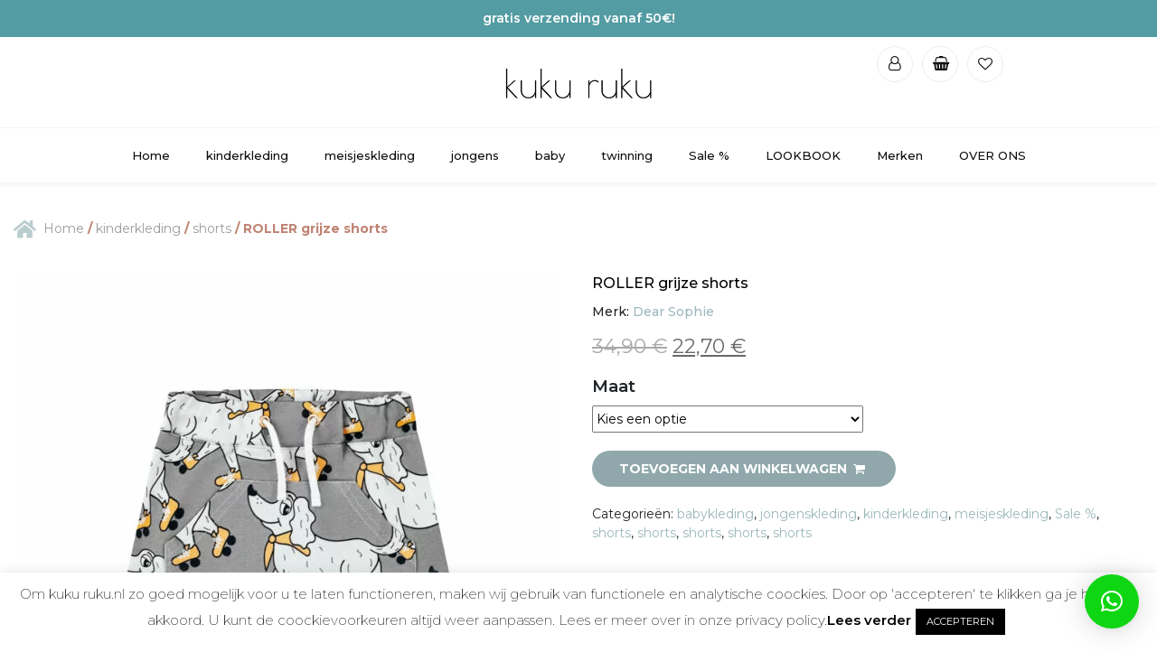

--- FILE ---
content_type: text/html; charset=UTF-8
request_url: https://kuku-ruku.nl/shop/biologische-kinderkleding/shorts-kinderkleding/roller-grijze-shorts/
body_size: 24578
content:
<!DOCTYPE html><html lang='nl-NL'><head><meta charset="utf-8" /><meta http-equiv="X-UA-Compatible" content="IE=edge"><meta name="viewport" content="width=device-width, initial-scale=1"><meta name='robots' content='index, follow, max-image-preview:large, max-snippet:-1, max-video-preview:-1' /><link media="all" href="https://kuku-ruku.nl/wp-content/cache/autoptimize/css/autoptimize_9f22907f3c164557fdc9cd8f954a36df.css" rel="stylesheet"><link media="only screen and (max-width: 768px)" href="https://kuku-ruku.nl/wp-content/cache/autoptimize/css/autoptimize_645e25746732f92ab8912b8a07744c57.css" rel="stylesheet"><title>ROLLER grijze shorts - Kuku-ruku</title><link rel="canonical" href="https://kuku-ruku.nl/shop/biologische-kinderkleding/shorts-kinderkleding/roller-grijze-shorts/" /><meta property="og:locale" content="nl_NL" /><meta property="og:type" content="article" /><meta property="og:title" content="ROLLER grijze shorts - Kuku-ruku" /><meta property="og:description" content="Dear Sophie korte broek met honden print voor jongens en meisjes in de kleur grijs. Deze korte broek heeft een verstelbare tailleband met tunnelkoord en een buidelzak aan de voorkant. Wat een vrolijk broekje! Het materiaal is gemaakt van gecertificeerd biologisch katoengaren – dat wil zeggen dat het zelfs geschikt is voor mensen met een [&hellip;]" /><meta property="og:url" content="https://kuku-ruku.nl/shop/biologische-kinderkleding/shorts-kinderkleding/roller-grijze-shorts/" /><meta property="og:site_name" content="Kuku-ruku" /><meta property="article:publisher" content="https://www.facebook.com/Kukurukunl-105022434519842/" /><meta property="article:modified_time" content="2025-05-20T15:49:07+00:00" /><meta property="og:image" content="https://kuku-ruku.nl/wp-content/uploads/2023/07/ROLLER-GREY-SHORTS.jpg" /><meta property="og:image:width" content="1080" /><meta property="og:image:height" content="1080" /><meta property="og:image:type" content="image/jpeg" /><meta name="twitter:card" content="summary_large_image" /><meta name="twitter:label1" content="Geschatte leestijd" /><meta name="twitter:data1" content="1 minuut" /> <script type="application/ld+json" class="yoast-schema-graph">{"@context":"https://schema.org","@graph":[{"@type":"WebPage","@id":"https://kuku-ruku.nl/shop/biologische-kinderkleding/shorts-kinderkleding/roller-grijze-shorts/","url":"https://kuku-ruku.nl/shop/biologische-kinderkleding/shorts-kinderkleding/roller-grijze-shorts/","name":"ROLLER grijze shorts - Kuku-ruku","isPartOf":{"@id":"https://kuku-ruku.nl/#website"},"primaryImageOfPage":{"@id":"https://kuku-ruku.nl/shop/biologische-kinderkleding/shorts-kinderkleding/roller-grijze-shorts/#primaryimage"},"image":{"@id":"https://kuku-ruku.nl/shop/biologische-kinderkleding/shorts-kinderkleding/roller-grijze-shorts/#primaryimage"},"thumbnailUrl":"https://kuku-ruku.nl/wp-content/uploads/2023/07/ROLLER-GREY-SHORTS.jpg","datePublished":"2023-07-17T17:20:33+00:00","dateModified":"2025-05-20T15:49:07+00:00","breadcrumb":{"@id":"https://kuku-ruku.nl/shop/biologische-kinderkleding/shorts-kinderkleding/roller-grijze-shorts/#breadcrumb"},"inLanguage":"nl-NL","potentialAction":[{"@type":"ReadAction","target":["https://kuku-ruku.nl/shop/biologische-kinderkleding/shorts-kinderkleding/roller-grijze-shorts/"]}]},{"@type":"ImageObject","inLanguage":"nl-NL","@id":"https://kuku-ruku.nl/shop/biologische-kinderkleding/shorts-kinderkleding/roller-grijze-shorts/#primaryimage","url":"https://kuku-ruku.nl/wp-content/uploads/2023/07/ROLLER-GREY-SHORTS.jpg","contentUrl":"https://kuku-ruku.nl/wp-content/uploads/2023/07/ROLLER-GREY-SHORTS.jpg","width":1080,"height":1080},{"@type":"BreadcrumbList","@id":"https://kuku-ruku.nl/shop/biologische-kinderkleding/shorts-kinderkleding/roller-grijze-shorts/#breadcrumb","itemListElement":[{"@type":"ListItem","position":1,"name":"Strona główna","item":"https://kuku-ruku.nl/"},{"@type":"ListItem","position":2,"name":"kinderkleding","item":"https://kuku-ruku.nl/kinderkleding/"},{"@type":"ListItem","position":3,"name":"ROLLER grijze shorts"}]},{"@type":"WebSite","@id":"https://kuku-ruku.nl/#website","url":"https://kuku-ruku.nl/","name":"Kuku-ruku","description":"Hippe kinderkleding en accessoires","publisher":{"@id":"https://kuku-ruku.nl/#organization"},"potentialAction":[{"@type":"SearchAction","target":{"@type":"EntryPoint","urlTemplate":"https://kuku-ruku.nl/?s={search_term_string}"},"query-input":"required name=search_term_string"}],"inLanguage":"nl-NL"},{"@type":"Organization","@id":"https://kuku-ruku.nl/#organization","name":"Kuku Ruku","url":"https://kuku-ruku.nl/","logo":{"@type":"ImageObject","inLanguage":"nl-NL","@id":"https://kuku-ruku.nl/#/schema/logo/image/","url":"https://kuku-ruku.nl/wp-content/uploads/2020/04/kukuruku-logo-1.png","contentUrl":"https://kuku-ruku.nl/wp-content/uploads/2020/04/kukuruku-logo-1.png","width":394,"height":89,"caption":"Kuku Ruku"},"image":{"@id":"https://kuku-ruku.nl/#/schema/logo/image/"},"sameAs":["https://www.facebook.com/Kukurukunl-105022434519842/","https://www.instagram.com/kukurukunl/"]}]}</script> <link rel='dns-prefetch' href='//kit.fontawesome.com' /><link rel='dns-prefetch' href='//checkout.buckaroo.nl' /><link rel='dns-prefetch' href='//cdn.jsdelivr.net' /><link rel='dns-prefetch' href='//www.googletagmanager.com' /><style id='create-block-buy-by-image-style-inline-css' type='text/css'>/*!***************************************************************************************************************************************************************************************************************************************!*\
!*** css ./node_modules/css-loader/dist/cjs.js??ruleSet[1].rules[3].use[1]!./node_modules/postcss-loader/dist/cjs.js??ruleSet[1].rules[3].use[2]!./node_modules/sass-loader/dist/cjs.js??ruleSet[1].rules[3].use[3]!./src/style.scss ***!
\***************************************************************************************************************************************************************************************************************************************/
/**
* The following styles get applied both on the front of your site
* and in the editor.
*
* Replace them with your own styles or remove the file completely.
*/
.wp-block-create-block-buy-by-image {
padding: 2px;
}
.bbi-edit-image-container {
height: 100%;
width: 100%;
overflow: hidden;
position: relative;
display: flex;
align-items: center;
justify-content: center;
background: #f1f1f1;
}
.bbi-edit-image-container img {
width: 100%;
height: auto;
}
.bbi-single-point-container {
position: absolute;
top: -30px;
left: 50%;
transform: translate(-50%, 20px);
width: 0;
overflow: hidden;
padding: 0;
}
.bbi-single-point:hover .bbi-single-point-container {
width: 200px;
padding: 15px;
padding-top: 40px;
}
.bbi-single-point-content {
padding: 10px;
background: white;
box-shadow: 0 3px 5px rgba(0, 0, 0, 0.2705882353);
border-radius: 5px;
}
.bbi-edit-image-points-container {
width: 100%;
position: relative;
display: flex;
max-height: 100%;
align-items: center;
justify-content: center;
}
.bbi-single-point {
position: absolute;
transform: translateX(-50%) translateY(-50%);
width: 30px;
height: 30px;
}
.bbi-single-point a {
color: #000;
font-weight: 600;
font-size: 12px;
}
.bbi-single-point:before {
content: "";
position: relative;
display: block;
width: 200%;
height: 200%;
box-sizing: border-box;
margin-left: -50%;
margin-top: -50%;
border-radius: 45px;
background-color: #ffffff;
animation: pulse-ring 1.25s cubic-bezier(0.215, 0.61, 0.355, 1) infinite;
}
.bbi-single-point:after {
content: "";
position: absolute;
left: 0;
top: 0;
display: block;
width: 100%;
height: 100%;
background-color: transparent;
box-sizing: border-box;
border-radius: 30px;
border: 5px solid white;
box-shadow: 0 0 8px rgba(0, 0, 0, 0.3);
animation: pulse-dot 1.25s cubic-bezier(0.455, 0.03, 0.515, 0.955) -0.4s infinite;
}
@keyframes pulse-ring {
0% {
transform: scale(0.33);
}
80%, 100% {
opacity: 0;
}
}
@keyframes pulse-dot {
0% {
transform: scale(0.8);
}
50% {
transform: scale(1);
}
100% {
transform: scale(0.8);
}
}
/*# sourceMappingURL=style-index.css.map*/</style><style id='classic-theme-styles-inline-css' type='text/css'>/*! This file is auto-generated */
.wp-block-button__link{color:#fff;background-color:#32373c;border-radius:9999px;box-shadow:none;text-decoration:none;padding:calc(.667em + 2px) calc(1.333em + 2px);font-size:1.125em}.wp-block-file__button{background:#32373c;color:#fff;text-decoration:none}</style><style id='global-styles-inline-css' type='text/css'>body{--wp--preset--color--black: #000000;--wp--preset--color--cyan-bluish-gray: #abb8c3;--wp--preset--color--white: #ffffff;--wp--preset--color--pale-pink: #f78da7;--wp--preset--color--vivid-red: #cf2e2e;--wp--preset--color--luminous-vivid-orange: #ff6900;--wp--preset--color--luminous-vivid-amber: #fcb900;--wp--preset--color--light-green-cyan: #7bdcb5;--wp--preset--color--vivid-green-cyan: #00d084;--wp--preset--color--pale-cyan-blue: #8ed1fc;--wp--preset--color--vivid-cyan-blue: #0693e3;--wp--preset--color--vivid-purple: #9b51e0;--wp--preset--gradient--vivid-cyan-blue-to-vivid-purple: linear-gradient(135deg,rgba(6,147,227,1) 0%,rgb(155,81,224) 100%);--wp--preset--gradient--light-green-cyan-to-vivid-green-cyan: linear-gradient(135deg,rgb(122,220,180) 0%,rgb(0,208,130) 100%);--wp--preset--gradient--luminous-vivid-amber-to-luminous-vivid-orange: linear-gradient(135deg,rgba(252,185,0,1) 0%,rgba(255,105,0,1) 100%);--wp--preset--gradient--luminous-vivid-orange-to-vivid-red: linear-gradient(135deg,rgba(255,105,0,1) 0%,rgb(207,46,46) 100%);--wp--preset--gradient--very-light-gray-to-cyan-bluish-gray: linear-gradient(135deg,rgb(238,238,238) 0%,rgb(169,184,195) 100%);--wp--preset--gradient--cool-to-warm-spectrum: linear-gradient(135deg,rgb(74,234,220) 0%,rgb(151,120,209) 20%,rgb(207,42,186) 40%,rgb(238,44,130) 60%,rgb(251,105,98) 80%,rgb(254,248,76) 100%);--wp--preset--gradient--blush-light-purple: linear-gradient(135deg,rgb(255,206,236) 0%,rgb(152,150,240) 100%);--wp--preset--gradient--blush-bordeaux: linear-gradient(135deg,rgb(254,205,165) 0%,rgb(254,45,45) 50%,rgb(107,0,62) 100%);--wp--preset--gradient--luminous-dusk: linear-gradient(135deg,rgb(255,203,112) 0%,rgb(199,81,192) 50%,rgb(65,88,208) 100%);--wp--preset--gradient--pale-ocean: linear-gradient(135deg,rgb(255,245,203) 0%,rgb(182,227,212) 50%,rgb(51,167,181) 100%);--wp--preset--gradient--electric-grass: linear-gradient(135deg,rgb(202,248,128) 0%,rgb(113,206,126) 100%);--wp--preset--gradient--midnight: linear-gradient(135deg,rgb(2,3,129) 0%,rgb(40,116,252) 100%);--wp--preset--font-size--small: 13px;--wp--preset--font-size--medium: 20px;--wp--preset--font-size--large: 36px;--wp--preset--font-size--x-large: 42px;--wp--preset--spacing--20: 0.44rem;--wp--preset--spacing--30: 0.67rem;--wp--preset--spacing--40: 1rem;--wp--preset--spacing--50: 1.5rem;--wp--preset--spacing--60: 2.25rem;--wp--preset--spacing--70: 3.38rem;--wp--preset--spacing--80: 5.06rem;--wp--preset--shadow--natural: 6px 6px 9px rgba(0, 0, 0, 0.2);--wp--preset--shadow--deep: 12px 12px 50px rgba(0, 0, 0, 0.4);--wp--preset--shadow--sharp: 6px 6px 0px rgba(0, 0, 0, 0.2);--wp--preset--shadow--outlined: 6px 6px 0px -3px rgba(255, 255, 255, 1), 6px 6px rgba(0, 0, 0, 1);--wp--preset--shadow--crisp: 6px 6px 0px rgba(0, 0, 0, 1);}:where(.is-layout-flex){gap: 0.5em;}:where(.is-layout-grid){gap: 0.5em;}body .is-layout-flow > .alignleft{float: left;margin-inline-start: 0;margin-inline-end: 2em;}body .is-layout-flow > .alignright{float: right;margin-inline-start: 2em;margin-inline-end: 0;}body .is-layout-flow > .aligncenter{margin-left: auto !important;margin-right: auto !important;}body .is-layout-constrained > .alignleft{float: left;margin-inline-start: 0;margin-inline-end: 2em;}body .is-layout-constrained > .alignright{float: right;margin-inline-start: 2em;margin-inline-end: 0;}body .is-layout-constrained > .aligncenter{margin-left: auto !important;margin-right: auto !important;}body .is-layout-constrained > :where(:not(.alignleft):not(.alignright):not(.alignfull)){max-width: var(--wp--style--global--content-size);margin-left: auto !important;margin-right: auto !important;}body .is-layout-constrained > .alignwide{max-width: var(--wp--style--global--wide-size);}body .is-layout-flex{display: flex;}body .is-layout-flex{flex-wrap: wrap;align-items: center;}body .is-layout-flex > *{margin: 0;}body .is-layout-grid{display: grid;}body .is-layout-grid > *{margin: 0;}:where(.wp-block-columns.is-layout-flex){gap: 2em;}:where(.wp-block-columns.is-layout-grid){gap: 2em;}:where(.wp-block-post-template.is-layout-flex){gap: 1.25em;}:where(.wp-block-post-template.is-layout-grid){gap: 1.25em;}.has-black-color{color: var(--wp--preset--color--black) !important;}.has-cyan-bluish-gray-color{color: var(--wp--preset--color--cyan-bluish-gray) !important;}.has-white-color{color: var(--wp--preset--color--white) !important;}.has-pale-pink-color{color: var(--wp--preset--color--pale-pink) !important;}.has-vivid-red-color{color: var(--wp--preset--color--vivid-red) !important;}.has-luminous-vivid-orange-color{color: var(--wp--preset--color--luminous-vivid-orange) !important;}.has-luminous-vivid-amber-color{color: var(--wp--preset--color--luminous-vivid-amber) !important;}.has-light-green-cyan-color{color: var(--wp--preset--color--light-green-cyan) !important;}.has-vivid-green-cyan-color{color: var(--wp--preset--color--vivid-green-cyan) !important;}.has-pale-cyan-blue-color{color: var(--wp--preset--color--pale-cyan-blue) !important;}.has-vivid-cyan-blue-color{color: var(--wp--preset--color--vivid-cyan-blue) !important;}.has-vivid-purple-color{color: var(--wp--preset--color--vivid-purple) !important;}.has-black-background-color{background-color: var(--wp--preset--color--black) !important;}.has-cyan-bluish-gray-background-color{background-color: var(--wp--preset--color--cyan-bluish-gray) !important;}.has-white-background-color{background-color: var(--wp--preset--color--white) !important;}.has-pale-pink-background-color{background-color: var(--wp--preset--color--pale-pink) !important;}.has-vivid-red-background-color{background-color: var(--wp--preset--color--vivid-red) !important;}.has-luminous-vivid-orange-background-color{background-color: var(--wp--preset--color--luminous-vivid-orange) !important;}.has-luminous-vivid-amber-background-color{background-color: var(--wp--preset--color--luminous-vivid-amber) !important;}.has-light-green-cyan-background-color{background-color: var(--wp--preset--color--light-green-cyan) !important;}.has-vivid-green-cyan-background-color{background-color: var(--wp--preset--color--vivid-green-cyan) !important;}.has-pale-cyan-blue-background-color{background-color: var(--wp--preset--color--pale-cyan-blue) !important;}.has-vivid-cyan-blue-background-color{background-color: var(--wp--preset--color--vivid-cyan-blue) !important;}.has-vivid-purple-background-color{background-color: var(--wp--preset--color--vivid-purple) !important;}.has-black-border-color{border-color: var(--wp--preset--color--black) !important;}.has-cyan-bluish-gray-border-color{border-color: var(--wp--preset--color--cyan-bluish-gray) !important;}.has-white-border-color{border-color: var(--wp--preset--color--white) !important;}.has-pale-pink-border-color{border-color: var(--wp--preset--color--pale-pink) !important;}.has-vivid-red-border-color{border-color: var(--wp--preset--color--vivid-red) !important;}.has-luminous-vivid-orange-border-color{border-color: var(--wp--preset--color--luminous-vivid-orange) !important;}.has-luminous-vivid-amber-border-color{border-color: var(--wp--preset--color--luminous-vivid-amber) !important;}.has-light-green-cyan-border-color{border-color: var(--wp--preset--color--light-green-cyan) !important;}.has-vivid-green-cyan-border-color{border-color: var(--wp--preset--color--vivid-green-cyan) !important;}.has-pale-cyan-blue-border-color{border-color: var(--wp--preset--color--pale-cyan-blue) !important;}.has-vivid-cyan-blue-border-color{border-color: var(--wp--preset--color--vivid-cyan-blue) !important;}.has-vivid-purple-border-color{border-color: var(--wp--preset--color--vivid-purple) !important;}.has-vivid-cyan-blue-to-vivid-purple-gradient-background{background: var(--wp--preset--gradient--vivid-cyan-blue-to-vivid-purple) !important;}.has-light-green-cyan-to-vivid-green-cyan-gradient-background{background: var(--wp--preset--gradient--light-green-cyan-to-vivid-green-cyan) !important;}.has-luminous-vivid-amber-to-luminous-vivid-orange-gradient-background{background: var(--wp--preset--gradient--luminous-vivid-amber-to-luminous-vivid-orange) !important;}.has-luminous-vivid-orange-to-vivid-red-gradient-background{background: var(--wp--preset--gradient--luminous-vivid-orange-to-vivid-red) !important;}.has-very-light-gray-to-cyan-bluish-gray-gradient-background{background: var(--wp--preset--gradient--very-light-gray-to-cyan-bluish-gray) !important;}.has-cool-to-warm-spectrum-gradient-background{background: var(--wp--preset--gradient--cool-to-warm-spectrum) !important;}.has-blush-light-purple-gradient-background{background: var(--wp--preset--gradient--blush-light-purple) !important;}.has-blush-bordeaux-gradient-background{background: var(--wp--preset--gradient--blush-bordeaux) !important;}.has-luminous-dusk-gradient-background{background: var(--wp--preset--gradient--luminous-dusk) !important;}.has-pale-ocean-gradient-background{background: var(--wp--preset--gradient--pale-ocean) !important;}.has-electric-grass-gradient-background{background: var(--wp--preset--gradient--electric-grass) !important;}.has-midnight-gradient-background{background: var(--wp--preset--gradient--midnight) !important;}.has-small-font-size{font-size: var(--wp--preset--font-size--small) !important;}.has-medium-font-size{font-size: var(--wp--preset--font-size--medium) !important;}.has-large-font-size{font-size: var(--wp--preset--font-size--large) !important;}.has-x-large-font-size{font-size: var(--wp--preset--font-size--x-large) !important;}
.wp-block-navigation a:where(:not(.wp-element-button)){color: inherit;}
:where(.wp-block-post-template.is-layout-flex){gap: 1.25em;}:where(.wp-block-post-template.is-layout-grid){gap: 1.25em;}
:where(.wp-block-columns.is-layout-flex){gap: 2em;}:where(.wp-block-columns.is-layout-grid){gap: 2em;}
.wp-block-pullquote{font-size: 1.5em;line-height: 1.6;}</style><style id='woocommerce-inline-inline-css' type='text/css'>.woocommerce form .form-row .required { visibility: visible; }</style><link rel='preload' as='font' type='font/woff2' crossorigin='anonymous' id='tinvwl-webfont-font-css' href='https://kuku-ruku.nl/wp-content/plugins/ti-woocommerce-wishlist/assets/fonts/tinvwl-webfont.woff2?ver=xu2uyi'  media='all' /><link rel='stylesheet' id='bootstrap-css-css' href='https://cdn.jsdelivr.net/npm/bootstrap@4.6.2/dist/css/bootstrap.min.css?ver=6.3.7' type='text/css' media='all' /><link rel='stylesheet' id='slider-img-style-css' href='https://cdn.jsdelivr.net/npm/slick-carousel@1.8.1/slick/slick.css?ver=6.3.7' type='text/css' media='all' /> <script type='text/javascript' src='https://kuku-ruku.nl/wp-includes/js/jquery/jquery.min.js?ver=3.7.0' id='jquery-core-js'></script> <script type='text/javascript' id='cookie-law-info-js-extra'>var Cli_Data = {"nn_cookie_ids":[],"cookielist":[],"non_necessary_cookies":[],"ccpaEnabled":"","ccpaRegionBased":"","ccpaBarEnabled":"","strictlyEnabled":["necessary","obligatoire"],"ccpaType":"gdpr","js_blocking":"","custom_integration":"","triggerDomRefresh":"","secure_cookies":""};
var cli_cookiebar_settings = {"animate_speed_hide":"500","animate_speed_show":"500","background":"#FFF","border":"#b1a6a6c2","border_on":"","button_1_button_colour":"#000000","button_1_button_hover":"#000000","button_1_link_colour":"#fff","button_1_as_button":"1","button_1_new_win":"","button_2_button_colour":"#333","button_2_button_hover":"#292929","button_2_link_colour":"#000000","button_2_as_button":"","button_2_hidebar":"","button_3_button_colour":"#000000","button_3_button_hover":"#000000","button_3_link_colour":"#fff","button_3_as_button":"1","button_3_new_win":"","button_4_button_colour":"#000","button_4_button_hover":"#000000","button_4_link_colour":"#62a329","button_4_as_button":"","button_7_button_colour":"#61a229","button_7_button_hover":"#4e8221","button_7_link_colour":"#fff","button_7_as_button":"1","button_7_new_win":"","font_family":"inherit","header_fix":"","notify_animate_hide":"1","notify_animate_show":"","notify_div_id":"#cookie-law-info-bar","notify_position_horizontal":"right","notify_position_vertical":"bottom","scroll_close":"","scroll_close_reload":"","accept_close_reload":"","reject_close_reload":"","showagain_tab":"","showagain_background":"#fff","showagain_border":"#000","showagain_div_id":"#cookie-law-info-again","showagain_x_position":"100px","text":"#000000","show_once_yn":"","show_once":"10000","logging_on":"","as_popup":"","popup_overlay":"1","bar_heading_text":"","cookie_bar_as":"banner","popup_showagain_position":"bottom-right","widget_position":"left"};
var log_object = {"ajax_url":"https:\/\/kuku-ruku.nl\/wp-admin\/admin-ajax.php"};</script> <script type='text/javascript' id='buckaroo_sdk-js-extra'>var buckaroo_global = {"ajax_url":"https:\/\/kuku-ruku.nl\/","idin_i18n":{"general_error":"Something went wrong while processing your identification.","bank_required":"You need to select your bank!"},"payByBankLogos":{"ABNANL2A":"https:\/\/kuku-ruku.nl\/wp-content\/plugins\/wc-buckaroo-bpe-gateway\/\/library\/buckaroo_images\/ideal\/abnamro.svg","ASNBNL21":"https:\/\/kuku-ruku.nl\/wp-content\/plugins\/wc-buckaroo-bpe-gateway\/\/library\/buckaroo_images\/ideal\/asnbank.svg","INGBNL2A":"https:\/\/kuku-ruku.nl\/wp-content\/plugins\/wc-buckaroo-bpe-gateway\/\/library\/buckaroo_images\/ideal\/ing.svg","RABONL2U":"https:\/\/kuku-ruku.nl\/wp-content\/plugins\/wc-buckaroo-bpe-gateway\/\/library\/buckaroo_images\/ideal\/rabobank.svg","SNSBNL2A":"https:\/\/kuku-ruku.nl\/wp-content\/plugins\/wc-buckaroo-bpe-gateway\/\/library\/buckaroo_images\/ideal\/sns.svg","RBRBNL21":"https:\/\/kuku-ruku.nl\/wp-content\/plugins\/wc-buckaroo-bpe-gateway\/\/library\/buckaroo_images\/ideal\/regiobank.svg","KNABNL2H":"https:\/\/kuku-ruku.nl\/wp-content\/plugins\/wc-buckaroo-bpe-gateway\/\/library\/buckaroo_images\/ideal\/knab.svg","NTSBDEB1":"https:\/\/kuku-ruku.nl\/wp-content\/plugins\/wc-buckaroo-bpe-gateway\/\/library\/buckaroo_images\/ideal\/n26.svg"}};</script> <script type='text/javascript' src='https://checkout.buckaroo.nl/api/buckaroosdk/script?ver=3.9.0' id='buckaroo_sdk-js'></script> <script type='text/javascript' src='https://kuku-ruku.nl/wp-content/cache/autoptimize/js/autoptimize_single_5bb9bbd1f7a54cf2fa0071b0c5282fc7.js?ver=1.10' id='main-style-js'></script> <script type='text/javascript' src='https://cdn.jsdelivr.net/npm/slick-carousel@1.8.1/slick/slick.min.js?ver=6.3.7' id='slider-img-js'></script>  <script type='text/javascript' src='https://www.googletagmanager.com/gtag/js?id=UA-164310094-1' id='google_gtagjs-js' async></script> <script id="google_gtagjs-js-after" type="text/javascript">window.dataLayer = window.dataLayer || [];function gtag(){dataLayer.push(arguments);}
gtag('set', 'linker', {"domains":["kuku-ruku.nl"]} );
gtag("js", new Date());
gtag("set", "developer_id.dZTNiMT", true);
gtag("config", "UA-164310094-1", {"anonymize_ip":true});
gtag("config", "GT-NS8XRMB");</script> <link rel="https://api.w.org/" href="https://kuku-ruku.nl/wp-json/" /><link rel="alternate" type="application/json" href="https://kuku-ruku.nl/wp-json/wp/v2/product/17208" /><link rel="EditURI" type="application/rsd+xml" title="RSD" href="https://kuku-ruku.nl/xmlrpc.php?rsd" /><meta name="generator" content="WordPress 6.3.7" /><meta name="generator" content="WooCommerce 8.2.4" /><link rel='shortlink' href='https://kuku-ruku.nl/?p=17208' /><link rel="alternate" type="application/json+oembed" href="https://kuku-ruku.nl/wp-json/oembed/1.0/embed?url=https%3A%2F%2Fkuku-ruku.nl%2Fshop%2Fbiologische-kinderkleding%2Fshorts-kinderkleding%2Froller-grijze-shorts%2F" /><link rel="alternate" type="text/xml+oembed" href="https://kuku-ruku.nl/wp-json/oembed/1.0/embed?url=https%3A%2F%2Fkuku-ruku.nl%2Fshop%2Fbiologische-kinderkleding%2Fshorts-kinderkleding%2Froller-grijze-shorts%2F&#038;format=xml" /><meta name="generator" content="Site Kit by Google 1.110.0" /> <script>document.documentElement.className = document.documentElement.className.replace( 'no-js', 'js' );</script> <style>.no-js img.lazyload { display: none; }
figure.wp-block-image img.lazyloading { min-width: 150px; }
.lazyload, .lazyloading { opacity: 0; }
.lazyloaded {
opacity: 1;
transition: opacity 400ms;
transition-delay: 0ms;
}</style><meta name="google-site-verification" content="WUr680qwZiu6RAY0g-bcfEu1O2vATnVVDZpdGvONfbA" /> <noscript><style>.woocommerce-product-gallery{ opacity: 1 !important; }</style></noscript> <script  type="text/javascript">!function(f,b,e,v,n,t,s){if(f.fbq)return;n=f.fbq=function(){n.callMethod?
n.callMethod.apply(n,arguments):n.queue.push(arguments)};if(!f._fbq)f._fbq=n;
n.push=n;n.loaded=!0;n.version='2.0';n.queue=[];t=b.createElement(e);t.async=!0;
t.src=v;s=b.getElementsByTagName(e)[0];s.parentNode.insertBefore(t,s)}(window,
document,'script','https://connect.facebook.net/en_US/fbevents.js');</script>  <script  type="text/javascript">fbq('init', '536413347065782', {}, {
"agent": "woocommerce-8.2.4-3.0.34"
});
fbq( 'track', 'PageView', {
"source": "woocommerce",
"version": "8.2.4",
"pluginVersion": "3.0.34"
} );
document.addEventListener( 'DOMContentLoaded', function() {
jQuery && jQuery( function( $ ) {
// Insert placeholder for events injected when a product is added to the cart through AJAX.
$( document.body ).append( '<div class=\"wc-facebook-pixel-event-placeholder\"></div>' );
} );
}, false );</script> <link rel="icon" href="https://kuku-ruku.nl/wp-content/uploads/2020/04/cropped-icon-32x32.png" sizes="32x32" /><link rel="icon" href="https://kuku-ruku.nl/wp-content/uploads/2020/04/cropped-icon-192x192.png" sizes="192x192" /><link rel="apple-touch-icon" href="https://kuku-ruku.nl/wp-content/uploads/2020/04/cropped-icon-180x180.png" /><meta name="msapplication-TileImage" content="https://kuku-ruku.nl/wp-content/uploads/2020/04/cropped-icon-270x270.png" /><style>:root {
--qlwapp-scheme-font-family:inherit;--qlwapp-scheme-font-size:18px;--qlwapp-scheme-icon-size:60px;--qlwapp-scheme-icon-font-size:24px;--qlwapp-scheme-brand:#0ed612;--qlwapp-scheme-qlwapp_scheme_form_nonce:e6aea13bc1;				}</style></head><body data-rsssl=1><div class="container-fluid gratis-info-desktop"><div class=""><div class="col-12"> gratis verzending vanaf 50€!</div></div></div><header class="container-fluid"><div class="row d-flex header-place"><div class="col-3 p-0"><div class="socials"></div><div id="menu-phone" class="action-click bars hide-md-up" action-target="#container-phone-menu" action="toggleClass" action-value="open"><div></div><div></div><div></div></div></div><div class="col-6 d-flex align-items-center justify-content-center"> <a href="https://kuku-ruku.nl" alt="Kuku-ruku"> <img width="300" height="68"   alt="Kuku-ruku" data-src="https://kuku-ruku.nl/wp-content/uploads/2020/04/kukuruku-logo-1.png" class="logo lazyload" src="[data-uri]"><noscript><img width="300" height="68" src="https://kuku-ruku.nl/wp-content/uploads/2020/04/kukuruku-logo-1.png" class="logo" alt="Kuku-ruku"></noscript> </a></div><div class="col-3 p-0"><div class="user-section d-flex"> <a class="login-user-section d-flex flex-column align-items-center justify-content-center" title="" href="https://kuku-ruku.nl/mijn-aacount-inloggen-kuku-ruku/"> <i class="icon-user-o"></i> </a> <a class="cart-user-section d-flex flex-column align-items-center justify-content-center" href="https://kuku-ruku.nl/jouw-winkelwagen-kuku-ruku/"> <i class="icon-shopping-basket"></i> </a> <a href="https://kuku-ruku.nl/wishlist/"> <i class="icon-heart-empty"></i> </a></div><div class="action-click my-account-quick-link hide-md-up" action-target="#container-phone-user-menu" action="toggleClass" action-value="open"> <svg xmlns="http://www.w3.org/2000/svg" width="25" height="23" viewBox="0 0 25 23" fill="none"> <path d="M22.9219 13.0781L24.9737 4.0503C25.1218 3.39848 24.6263 2.77778 23.9579 2.77778H6.91007L6.51224 0.832899C6.41311 0.348134 5.98654 0 5.49171 0H1.04167C0.466363 0 0 0.466363 0 1.04167V1.73611C0 2.31141 0.466363 2.77778 1.04167 2.77778H4.07478L7.12374 17.6838C6.39431 18.1033 5.90278 18.8898 5.90278 19.7917C5.90278 21.134 6.99097 22.2222 8.33333 22.2222C9.67569 22.2222 10.7639 21.134 10.7639 19.7917C10.7639 19.1114 10.4841 18.4967 10.0337 18.0556H19.1329C18.6826 18.4967 18.4028 19.1114 18.4028 19.7917C18.4028 21.134 19.491 22.2222 20.8333 22.2222C22.1757 22.2222 23.2639 21.134 23.2639 19.7917C23.2639 18.8293 22.7045 17.9977 21.8933 17.6039L22.1327 16.5503C22.2809 15.8985 21.7854 15.2778 21.117 15.2778H9.46688L9.18281 13.8889H21.9061C22.3925 13.8889 22.8141 13.5523 22.9219 13.0781Z" fill="white"/> </svg></div></div></div><nav id="top-menu" class="row"><div id="menu-top-holder" class="col-12 d-flex justify-content-center align-items-center"><ul id="menu-menu-1" class="top-menu-container-desktop"><li id="menu-item-2243" class="menu-item menu-item-type-post_type menu-item-object-page menu-item-home menu-item-2243"><a href="https://kuku-ruku.nl/">Home</a></li><li id="menu-item-7334" class="big-menu menu-item menu-item-type-taxonomy menu-item-object-product_cat current-product-ancestor current-menu-parent current-product-parent menu-item-has-children menu-item-7334"><a href="https://kuku-ruku.nl/product-categorie/biologische-kinderkleding/">kinderkleding</a><ul class="sub-menu"><li id="menu-item-15535" class="menu-item menu-item-type-taxonomy menu-item-object-product_cat menu-item-15535"><a href="https://kuku-ruku.nl/product-categorie/biologische-kinderkleding/bloomers-luierbroeken/">bloomers &amp; luierbroeken</a></li><li id="menu-item-15544" class="menu-item menu-item-type-taxonomy menu-item-object-product_cat menu-item-15544"><a href="https://kuku-ruku.nl/product-categorie/biologische-kinderkleding/boxpakjes-onesies-rompers-nl/">boxpakjes, onesies &amp; rompers</a></li><li id="menu-item-15557" class="menu-item menu-item-type-taxonomy menu-item-object-product_cat menu-item-15557"><a href="https://kuku-ruku.nl/product-categorie/biologische-kinderkleding/broeken-nl-kinderkleding/">broeken</a></li><li id="menu-item-15559" class="menu-item menu-item-type-taxonomy menu-item-object-product_cat menu-item-15559"><a href="https://kuku-ruku.nl/product-categorie/biologische-kinderkleding/haarbanden-nl-kinderkleding/">haarbanden &amp; haaraccessoires</a></li><li id="menu-item-15564" class="menu-item menu-item-type-taxonomy menu-item-object-product_cat menu-item-15564"><a href="https://kuku-ruku.nl/product-categorie/biologische-kinderkleding/jassen-vesten-nl-kinderkleding/">jassen</a></li><li id="menu-item-15569" class="menu-item menu-item-type-taxonomy menu-item-object-product_cat menu-item-15569"><a href="https://kuku-ruku.nl/product-categorie/biologische-kinderkleding/jurken-rokken-nl-kinderkleding/">jurken &amp; rokken</a></li><li id="menu-item-15572" class="menu-item menu-item-type-taxonomy menu-item-object-product_cat menu-item-15572"><a href="https://kuku-ruku.nl/product-categorie/biologische-kinderkleding/kinder-leggings/">leggings</a></li><li id="menu-item-15578" class="menu-item menu-item-type-taxonomy menu-item-object-product_cat menu-item-15578"><a href="https://kuku-ruku.nl/product-categorie/biologische-kinderkleding/mutsen-tulbanden-nl-kinderkleding/">mutsen &amp; tulbanden</a></li><li id="menu-item-15586" class="menu-item menu-item-type-taxonomy menu-item-object-product_cat menu-item-15586"><a href="https://kuku-ruku.nl/product-categorie/biologische-kinderkleding/pyjamas/">pyjamas</a></li><li id="menu-item-15592" class="menu-item menu-item-type-taxonomy menu-item-object-product_cat current-product-ancestor current-menu-parent current-product-parent menu-item-15592"><a href="https://kuku-ruku.nl/product-categorie/biologische-kinderkleding/shorts-kinderkleding/">shorts</a></li><li id="menu-item-15601" class="menu-item menu-item-type-taxonomy menu-item-object-product_cat menu-item-15601"><a href="https://kuku-ruku.nl/product-categorie/biologische-kinderkleding/sjaals-nl-kinderkleding/">sjaals</a></li><li id="menu-item-15605" class="menu-item menu-item-type-taxonomy menu-item-object-product_cat menu-item-15605"><a href="https://kuku-ruku.nl/product-categorie/biologische-kinderkleding/speenkorden-biologische-kinderkleding/">speenkoorden</a></li><li id="menu-item-15609" class="menu-item menu-item-type-taxonomy menu-item-object-product_cat menu-item-15609"><a href="https://kuku-ruku.nl/product-categorie/biologische-kinderkleding/sweaters-vesten-en-hoodies/">sweaters, vesten &amp; hoodies</a></li><li id="menu-item-15612" class="menu-item menu-item-type-taxonomy menu-item-object-product_cat menu-item-15612"><a href="https://kuku-ruku.nl/product-categorie/biologische-kinderkleding/kinder-t-shirts-en-tops/">t-shirts &amp; tops</a></li><li id="menu-item-15618" class="menu-item menu-item-type-taxonomy menu-item-object-product_cat menu-item-15618"><a href="https://kuku-ruku.nl/product-categorie/biologische-kinderkleding/tuniek-nl-kinderkleding/">tunieken</a></li><li id="menu-item-15621" class="menu-item menu-item-type-taxonomy menu-item-object-product_cat menu-item-15621"><a href="https://kuku-ruku.nl/product-categorie/biologische-kinderkleding/zwemkleding/">zwemkleding</a></li></ul></li><li id="menu-item-18122" class="big-menu menu-item menu-item-type-taxonomy menu-item-object-product_cat current-product-ancestor current-menu-parent current-product-parent menu-item-has-children menu-item-18122"><a href="https://kuku-ruku.nl/product-categorie/biologische-meisjeskleding/">meisjeskleding</a><ul class="sub-menu"><li id="menu-item-15538" class="menu-item menu-item-type-taxonomy menu-item-object-product_cat menu-item-15538"><a href="https://kuku-ruku.nl/product-categorie/biologische-meisjeskleding/bloeiers-luierbroeken-meisjes/">bloomers &amp; luierbroeken</a></li><li id="menu-item-15548" class="menu-item menu-item-type-taxonomy menu-item-object-product_cat menu-item-15548"><a href="https://kuku-ruku.nl/product-categorie/biologische-meisjeskleding/boxpakjes-onesies-rompers-biologische-meisjeskleding/">boxpakjes, onesies &amp; rompers</a></li><li id="menu-item-15558" class="menu-item menu-item-type-taxonomy menu-item-object-product_cat menu-item-15558"><a href="https://kuku-ruku.nl/product-categorie/biologische-meisjeskleding/broeken-nl-meisjes/">broeken</a></li><li id="menu-item-15560" class="menu-item menu-item-type-taxonomy menu-item-object-product_cat menu-item-15560"><a href="https://kuku-ruku.nl/product-categorie/biologische-meisjeskleding/haarbanden-haaraccessoires/">haarbanden &amp; haaraccessoires</a></li><li id="menu-item-15562" class="menu-item menu-item-type-taxonomy menu-item-object-product_cat menu-item-15562"><a href="https://kuku-ruku.nl/product-categorie/biologische-meisjeskleding/jassen-vesten-nl-meisjes/">jassen</a></li><li id="menu-item-15568" class="menu-item menu-item-type-taxonomy menu-item-object-product_cat menu-item-15568"><a href="https://kuku-ruku.nl/product-categorie/biologische-meisjeskleding/jurken-rokken-biologische-meisjeskleding/">jurken &amp; rokken</a></li><li id="menu-item-15575" class="menu-item menu-item-type-taxonomy menu-item-object-product_cat menu-item-15575"><a href="https://kuku-ruku.nl/product-categorie/biologische-meisjeskleding/leggins-nl-meisjes/">leggings</a></li><li id="menu-item-15577" class="menu-item menu-item-type-taxonomy menu-item-object-product_cat menu-item-15577"><a href="https://kuku-ruku.nl/product-categorie/biologische-meisjeskleding/mutsen-tulbanden-nl/">mutsen &amp; tulbanden</a></li><li id="menu-item-15588" class="menu-item menu-item-type-taxonomy menu-item-object-product_cat menu-item-15588"><a href="https://kuku-ruku.nl/product-categorie/biologische-meisjeskleding/pyjama-nl/">pyjamas</a></li><li id="menu-item-15596" class="menu-item menu-item-type-taxonomy menu-item-object-product_cat current-product-ancestor current-menu-parent current-product-parent menu-item-15596"><a href="https://kuku-ruku.nl/product-categorie/biologische-meisjeskleding/shorts-nl-meisjes/">shorts</a></li><li id="menu-item-15599" class="menu-item menu-item-type-taxonomy menu-item-object-product_cat menu-item-15599"><a href="https://kuku-ruku.nl/product-categorie/biologische-meisjeskleding/sjaals-nl/">sjaals</a></li><li id="menu-item-15604" class="menu-item menu-item-type-taxonomy menu-item-object-product_cat menu-item-15604"><a href="https://kuku-ruku.nl/product-categorie/biologische-meisjeskleding/speenkorden-meisjes/">speenkoorden</a></li><li id="menu-item-15607" class="menu-item menu-item-type-taxonomy menu-item-object-product_cat menu-item-15607"><a href="https://kuku-ruku.nl/product-categorie/biologische-meisjeskleding/sweaters-vesten-hoodies/">sweaters, vesten &amp; hoodies</a></li><li id="menu-item-15611" class="menu-item menu-item-type-taxonomy menu-item-object-product_cat menu-item-15611"><a href="https://kuku-ruku.nl/product-categorie/biologische-meisjeskleding/t-shirts-tops-nl-meisjes/">t-shirts &amp; tops</a></li><li id="menu-item-15617" class="menu-item menu-item-type-taxonomy menu-item-object-product_cat menu-item-15617"><a href="https://kuku-ruku.nl/product-categorie/biologische-meisjeskleding/tuniek-nl/">tunieken</a></li><li id="menu-item-15620" class="menu-item menu-item-type-taxonomy menu-item-object-product_cat menu-item-15620"><a href="https://kuku-ruku.nl/product-categorie/biologische-meisjeskleding/zwemkleding-nl/">zwemkleding</a></li></ul></li><li id="menu-item-7388" class="big-menu menu-item menu-item-type-taxonomy menu-item-object-product_cat current-product-ancestor current-menu-parent current-product-parent menu-item-has-children menu-item-7388"><a href="https://kuku-ruku.nl/product-categorie/biologische-jongenskleding/">jongens</a><ul class="sub-menu"><li id="menu-item-15547" class="menu-item menu-item-type-taxonomy menu-item-object-product_cat menu-item-15547"><a href="https://kuku-ruku.nl/product-categorie/biologische-jongenskleding/boxpakjes-onesies-rompers-biologische-jongenskleding/">boxpakjes, onesies &amp; rompers</a></li><li id="menu-item-15556" class="menu-item menu-item-type-taxonomy menu-item-object-product_cat menu-item-15556"><a href="https://kuku-ruku.nl/product-categorie/biologische-jongenskleding/broeken-nl/">broeken</a></li><li id="menu-item-15566" class="menu-item menu-item-type-taxonomy menu-item-object-product_cat menu-item-15566"><a href="https://kuku-ruku.nl/product-categorie/biologische-jongenskleding/jassen-vesten-nl/">jassen</a></li><li id="menu-item-15574" class="menu-item menu-item-type-taxonomy menu-item-object-product_cat menu-item-15574"><a href="https://kuku-ruku.nl/product-categorie/biologische-jongenskleding/leggins-nl/">leggings</a></li><li id="menu-item-15624" class="menu-item menu-item-type-taxonomy menu-item-object-product_cat menu-item-15624"><a href="https://kuku-ruku.nl/product-categorie/biologische-jongenskleding/mutsen/">mutsen</a></li><li id="menu-item-15587" class="menu-item menu-item-type-taxonomy menu-item-object-product_cat menu-item-15587"><a href="https://kuku-ruku.nl/product-categorie/biologische-jongenskleding/pyjama/">pyjamas</a></li><li id="menu-item-15595" class="menu-item menu-item-type-taxonomy menu-item-object-product_cat current-product-ancestor current-menu-parent current-product-parent menu-item-15595"><a href="https://kuku-ruku.nl/product-categorie/biologische-jongenskleding/shorts-nl/">shorts</a></li><li id="menu-item-15600" class="menu-item menu-item-type-taxonomy menu-item-object-product_cat menu-item-15600"><a href="https://kuku-ruku.nl/product-categorie/biologische-jongenskleding/sjaals-nl-jongeskleding/">sjaals</a></li><li id="menu-item-15606" class="menu-item menu-item-type-taxonomy menu-item-object-product_cat menu-item-15606"><a href="https://kuku-ruku.nl/product-categorie/biologische-jongenskleding/longsleeves-blouses-nl/">sweaters, vesten &amp; hoodies</a></li><li id="menu-item-15615" class="menu-item menu-item-type-taxonomy menu-item-object-product_cat menu-item-15615"><a href="https://kuku-ruku.nl/product-categorie/biologische-jongenskleding/t-shirts-tops-nl/">t-shirts &amp; tops</a></li></ul></li><li id="menu-item-5780" class="big-menu menu-item menu-item-type-taxonomy menu-item-object-product_cat current-product-ancestor current-menu-parent current-product-parent menu-item-has-children menu-item-5780"><a href="https://kuku-ruku.nl/product-categorie/biologische-babykleding/">baby</a><ul class="sub-menu"><li id="menu-item-15537" class="menu-item menu-item-type-taxonomy menu-item-object-product_cat menu-item-15537"><a href="https://kuku-ruku.nl/product-categorie/biologische-babykleding/bloeiers-luierbroek-baby/">bloomers &amp; luierbroeken</a></li><li id="menu-item-15545" class="menu-item menu-item-type-taxonomy menu-item-object-product_cat menu-item-15545"><a href="https://kuku-ruku.nl/product-categorie/biologische-babykleding/boxpakjes-onesies-rompers/">boxpakjes, onesies &amp; rompers</a></li><li id="menu-item-15554" class="menu-item menu-item-type-taxonomy menu-item-object-product_cat menu-item-15554"><a href="https://kuku-ruku.nl/product-categorie/biologische-babykleding/broeken/">broeken</a></li><li id="menu-item-15565" class="menu-item menu-item-type-taxonomy menu-item-object-product_cat menu-item-15565"><a href="https://kuku-ruku.nl/product-categorie/biologische-babykleding/jassen-vesten/">jassen</a></li><li id="menu-item-15567" class="menu-item menu-item-type-taxonomy menu-item-object-product_cat menu-item-15567"><a href="https://kuku-ruku.nl/product-categorie/biologische-babykleding/jurken-rokken/">jurken &amp; rokken</a></li><li id="menu-item-15573" class="menu-item menu-item-type-taxonomy menu-item-object-product_cat menu-item-15573"><a href="https://kuku-ruku.nl/product-categorie/biologische-babykleding/leggins/">leggings</a></li><li id="menu-item-15576" class="menu-item menu-item-type-taxonomy menu-item-object-product_cat menu-item-15576"><a href="https://kuku-ruku.nl/product-categorie/biologische-babykleding/mutsen-tulbanden/">mutsen &amp; tulbanden</a></li><li id="menu-item-15584" class="menu-item menu-item-type-taxonomy menu-item-object-product_cat menu-item-15584"><a href="https://kuku-ruku.nl/product-categorie/biologische-babykleding/pyjama-nl-babykleding/">pyjamas</a></li><li id="menu-item-15594" class="menu-item menu-item-type-taxonomy menu-item-object-product_cat current-product-ancestor current-menu-parent current-product-parent menu-item-15594"><a href="https://kuku-ruku.nl/product-categorie/biologische-babykleding/shorts/">shorts</a></li><li id="menu-item-15598" class="menu-item menu-item-type-taxonomy menu-item-object-product_cat menu-item-15598"><a href="https://kuku-ruku.nl/product-categorie/biologische-babykleding/sjaals/">sjaals</a></li><li id="menu-item-15602" class="menu-item menu-item-type-taxonomy menu-item-object-product_cat menu-item-15602"><a href="https://kuku-ruku.nl/product-categorie/biologische-babykleding/speenkorden/">speenkoorden</a></li><li id="menu-item-15610" class="menu-item menu-item-type-taxonomy menu-item-object-product_cat menu-item-15610"><a href="https://kuku-ruku.nl/product-categorie/biologische-babykleding/longsleeves-blouses/">sweaters, vesten &amp; hoodies</a></li><li id="menu-item-15614" class="menu-item menu-item-type-taxonomy menu-item-object-product_cat menu-item-15614"><a href="https://kuku-ruku.nl/product-categorie/biologische-babykleding/t-shirts-tops/">t-shirts &amp; tops</a></li><li id="menu-item-15616" class="menu-item menu-item-type-taxonomy menu-item-object-product_cat menu-item-15616"><a href="https://kuku-ruku.nl/product-categorie/biologische-babykleding/tunieken/">tunieken</a></li></ul></li><li id="menu-item-5783" class="menu-item menu-item-type-taxonomy menu-item-object-product_cat menu-item-5783"><a href="https://kuku-ruku.nl/product-categorie/twinning-kleding/">twinning</a></li><li id="menu-item-5622" class="big-menu menu-item menu-item-type-taxonomy menu-item-object-product_cat current-product-ancestor current-menu-parent current-product-parent menu-item-has-children menu-item-5622"><a href="https://kuku-ruku.nl/product-categorie/kinderkleding-sale/">Sale %</a><ul class="sub-menu"><li id="menu-item-15536" class="menu-item menu-item-type-taxonomy menu-item-object-product_cat menu-item-15536"><a href="https://kuku-ruku.nl/product-categorie/kinderkleding-sale/bloeiers-luierbroek/">bloomers &amp; luierbroeken</a></li><li id="menu-item-15546" class="menu-item menu-item-type-taxonomy menu-item-object-product_cat menu-item-15546"><a href="https://kuku-ruku.nl/product-categorie/kinderkleding-sale/boxpakjes-onesies-rompers-nl-sale/">boxpakjes, onesies &amp; rompers</a></li><li id="menu-item-15555" class="menu-item menu-item-type-taxonomy menu-item-object-product_cat menu-item-15555"><a href="https://kuku-ruku.nl/product-categorie/kinderkleding-sale/broeken-nl-sale/">broeken</a></li><li id="menu-item-15561" class="menu-item menu-item-type-taxonomy menu-item-object-product_cat menu-item-15561"><a href="https://kuku-ruku.nl/product-categorie/kinderkleding-sale/haarbanden-haaraccessoires-nl-sale/">haarbanden &amp; haaraccessoires</a></li><li id="menu-item-15563" class="menu-item menu-item-type-taxonomy menu-item-object-product_cat menu-item-15563"><a href="https://kuku-ruku.nl/product-categorie/kinderkleding-sale/jassen-vesten-nl-sale/">jassen</a></li><li id="menu-item-15570" class="menu-item menu-item-type-taxonomy menu-item-object-product_cat menu-item-15570"><a href="https://kuku-ruku.nl/product-categorie/kinderkleding-sale/jurken-rokken-nl-sale/">jurken &amp; rokken</a></li><li id="menu-item-15571" class="menu-item menu-item-type-taxonomy menu-item-object-product_cat menu-item-15571"><a href="https://kuku-ruku.nl/product-categorie/kinderkleding-sale/leggins-nl-sale/">leggings</a></li><li id="menu-item-15579" class="menu-item menu-item-type-taxonomy menu-item-object-product_cat menu-item-15579"><a href="https://kuku-ruku.nl/product-categorie/kinderkleding-sale/mutsen-tulbanden-nl-sale/">mutsen &amp; tulbanden</a></li><li id="menu-item-15585" class="menu-item menu-item-type-taxonomy menu-item-object-product_cat menu-item-15585"><a href="https://kuku-ruku.nl/product-categorie/kinderkleding-sale/pyjama-nl-sale/">pyjamas</a></li><li id="menu-item-15593" class="menu-item menu-item-type-taxonomy menu-item-object-product_cat current-product-ancestor current-menu-parent current-product-parent menu-item-15593"><a href="https://kuku-ruku.nl/product-categorie/kinderkleding-sale/shorts-nl-sale/">shorts</a></li><li id="menu-item-15597" class="menu-item menu-item-type-taxonomy menu-item-object-product_cat menu-item-15597"><a href="https://kuku-ruku.nl/product-categorie/kinderkleding-sale/sjaals-nl-sale/">sjaals</a></li><li id="menu-item-15608" class="menu-item menu-item-type-taxonomy menu-item-object-product_cat menu-item-15608"><a href="https://kuku-ruku.nl/product-categorie/kinderkleding-sale/sweaters-vesten-hoodies-kinderkleding-sale/">sweaters, vesten &amp; hoodies</a></li><li id="menu-item-15613" class="menu-item menu-item-type-taxonomy menu-item-object-product_cat menu-item-15613"><a href="https://kuku-ruku.nl/product-categorie/kinderkleding-sale/t-shirts-tops-nl-sale/">t-shirts &amp; tops</a></li><li id="menu-item-15619" class="menu-item menu-item-type-taxonomy menu-item-object-product_cat menu-item-15619"><a href="https://kuku-ruku.nl/product-categorie/kinderkleding-sale/tuniek-nl-sale/">tunieken</a></li></ul></li><li id="menu-item-5226" class="menu-item menu-item-type-post_type menu-item-object-page menu-item-5226"><a href="https://kuku-ruku.nl/inspiratie/">LOOKBOOK</a></li><li id="menu-item-7026" class="menu-item menu-item-type-custom menu-item-object-custom menu-item-has-children menu-item-7026"><a href="#">Merken</a><ul class="sub-menu"><li id="menu-item-7027" class="menu-item menu-item-type-taxonomy menu-item-object-producer menu-item-7027"><a href="https://kuku-ruku.nl/merken/dear-sophie/">Dear Sophie</a></li><li id="menu-item-12557" class="menu-item menu-item-type-taxonomy menu-item-object-producer menu-item-12557"><a href="https://kuku-ruku.nl/merken/magnessi-kids-fashion/">Magnessi Kids Fashion</a></li><li id="menu-item-7031" class="menu-item menu-item-type-taxonomy menu-item-object-producer menu-item-7031"><a href="https://kuku-ruku.nl/merken/looks-by-luks/">Looks by Luks</a></li><li id="menu-item-7028" class="menu-item menu-item-type-taxonomy menu-item-object-producer menu-item-7028"><a href="https://kuku-ruku.nl/merken/hey-popinjay/">Hey Popinjay</a></li><li id="menu-item-7030" class="menu-item menu-item-type-taxonomy menu-item-object-producer menu-item-7030"><a href="https://kuku-ruku.nl/merken/raspberry-republic/">Raspberry Republic</a></li><li id="menu-item-7029" class="menu-item menu-item-type-taxonomy menu-item-object-producer menu-item-7029"><a href="https://kuku-ruku.nl/merken/lilandia/">Lilandia</a></li><li id="menu-item-14224" class="menu-item menu-item-type-taxonomy menu-item-object-producer menu-item-14224"><a href="https://kuku-ruku.nl/merken/mullido/">Mullido</a></li></ul></li><li id="menu-item-2369" class="menu-item menu-item-type-post_type menu-item-object-page menu-item-2369"><a href="https://kuku-ruku.nl/over-ons/">OVER ONS</a></li></ul></div></nav></header><div class=""></div><div id="container-phone-menu" class="menu-md get-content" get-content-at="medium"><div id="menu-top-holder-phone" class="col-12 d-flex justify-content-center align-items-center"><div id="menu-menu-2" class="dp-mobile-menu"><nav aria-hidden="true" class="dp-menu" menu-id="0"><span class="close-menu"><span class="dp-menu-navigation-back" parent-menu="0"><svg xmlns="http://www.w3.org/2000/svg" width="14" height="15" viewBox="0 0 14 15" fill="none"> <path d="M9.65364 7.5L13.6337 3.23565C14.1221 2.71236 14.1221 1.86392 13.6337 1.3402L12.7491 0.392472C12.2607 -0.130824 11.4689 -0.130824 10.9801 0.392472L7 4.65682L3.01994 0.392472C2.53153 -0.130824 1.73966 -0.130824 1.25085 0.392472L0.366307 1.3402C-0.122102 1.86349 -0.122102 2.71193 0.366307 3.23565L4.34636 7.5L0.366307 11.7643C-0.122102 12.2876 -0.122102 13.1361 0.366307 13.6598L1.25085 14.6075C1.73926 15.1308 2.53153 15.1308 3.01994 14.6075L7 10.3432L10.9801 14.6075C11.4685 15.1308 12.2607 15.1308 12.7491 14.6075L13.6337 13.6598C14.1221 13.1365 14.1221 12.2881 13.6337 11.7643L9.65364 7.5Z" fill="black"/> </svg></span></span><ul><li class="menu-item menu-item-type-post_type menu-item-object-page menu-item-home menu-item-2243"  ><a href="https://kuku-ruku.nl/" trigger-menu="2243">Home</a></li><li class="big-menu menu-item menu-item-type-taxonomy menu-item-object-product_cat current-product-ancestor current-menu-parent current-product-parent menu-item-has-children menu-item-7334"  ><a href="https://kuku-ruku.nl/product-categorie/biologische-kinderkleding/" trigger-menu="7334">kinderkleding</a></li><li class="big-menu menu-item menu-item-type-taxonomy menu-item-object-product_cat current-product-ancestor current-menu-parent current-product-parent menu-item-has-children menu-item-18122"  ><a href="https://kuku-ruku.nl/product-categorie/biologische-meisjeskleding/" trigger-menu="18122">meisjeskleding</a></li><li class="big-menu menu-item menu-item-type-taxonomy menu-item-object-product_cat current-product-ancestor current-menu-parent current-product-parent menu-item-has-children menu-item-7388"  ><a href="https://kuku-ruku.nl/product-categorie/biologische-jongenskleding/" trigger-menu="7388">jongens</a></li><li class="big-menu menu-item menu-item-type-taxonomy menu-item-object-product_cat current-product-ancestor current-menu-parent current-product-parent menu-item-has-children menu-item-5780"  ><a href="https://kuku-ruku.nl/product-categorie/biologische-babykleding/" trigger-menu="5780">baby</a></li><li class="menu-item menu-item-type-taxonomy menu-item-object-product_cat menu-item-5783"  ><a href="https://kuku-ruku.nl/product-categorie/twinning-kleding/" trigger-menu="5783">twinning</a></li><li class="big-menu menu-item menu-item-type-taxonomy menu-item-object-product_cat current-product-ancestor current-menu-parent current-product-parent menu-item-has-children menu-item-5622"  ><a href="https://kuku-ruku.nl/product-categorie/kinderkleding-sale/" trigger-menu="5622">Sale %</a></li><li class="menu-item menu-item-type-post_type menu-item-object-page menu-item-5226"  ><a href="https://kuku-ruku.nl/inspiratie/" trigger-menu="5226">LOOKBOOK</a></li><li class="menu-item menu-item-type-custom menu-item-object-custom menu-item-has-children menu-item-7026"  ><a href="#" trigger-menu="7026">Merken</a></li><li class="menu-item menu-item-type-post_type menu-item-object-page menu-item-2369"  ><a href="https://kuku-ruku.nl/over-ons/" trigger-menu="2369">OVER ONS</a></li></ul></nav><nav aria-hidden="true" class="dp-submenu hidden" menu-id="7334"><div class="submenu-header"><span class="dp-menu-navigation-back" parent-menu="0"><svg xmlns="http://www.w3.org/2000/svg" width="22" height="22" viewBox="0 0 22 22" fill="none"> <path d="M12.5757 19.895L11.4917 20.979C11.0327 21.438 10.2905 21.438 9.83643 20.979L0.344238 11.4917C-0.114746 11.0327 -0.114746 10.2905 0.344238 9.83643L9.83643 0.344238C10.2954 -0.114746 11.0376 -0.114746 11.4917 0.344238L12.5757 1.42822C13.0396 1.89209 13.0298 2.64893 12.5562 3.10303L6.67236 8.7085H20.7056C21.355 8.7085 21.8774 9.23096 21.8774 9.88037V11.4429C21.8774 12.0923 21.355 12.6147 20.7056 12.6147H6.67236L12.5562 18.2202C13.0347 18.6743 13.0444 19.4312 12.5757 19.895Z" fill="black"/> </svg></span></div><ul><li class="big-menu menu-item menu-item-type-taxonomy menu-item-object-product_cat current-product-ancestor current-menu-parent current-product-parent meenu-total-parent menu-item-7334"  ><a href="https://kuku-ruku.nl/product-categorie/biologische-kinderkleding/" trigger-menu="7334">kinderkleding</a></li><li class="menu-item menu-item-type-taxonomy menu-item-object-product_cat menu-item-15535"  ><a href="https://kuku-ruku.nl/product-categorie/biologische-kinderkleding/bloomers-luierbroeken/" trigger-menu="15535">bloomers &amp; luierbroeken</a></li><li class="menu-item menu-item-type-taxonomy menu-item-object-product_cat menu-item-15544"  ><a href="https://kuku-ruku.nl/product-categorie/biologische-kinderkleding/boxpakjes-onesies-rompers-nl/" trigger-menu="15544">boxpakjes, onesies &amp; rompers</a></li><li class="menu-item menu-item-type-taxonomy menu-item-object-product_cat menu-item-15557"  ><a href="https://kuku-ruku.nl/product-categorie/biologische-kinderkleding/broeken-nl-kinderkleding/" trigger-menu="15557">broeken</a></li><li class="menu-item menu-item-type-taxonomy menu-item-object-product_cat menu-item-15559"  ><a href="https://kuku-ruku.nl/product-categorie/biologische-kinderkleding/haarbanden-nl-kinderkleding/" trigger-menu="15559">haarbanden &amp; haaraccessoires</a></li><li class="menu-item menu-item-type-taxonomy menu-item-object-product_cat menu-item-15564"  ><a href="https://kuku-ruku.nl/product-categorie/biologische-kinderkleding/jassen-vesten-nl-kinderkleding/" trigger-menu="15564">jassen</a></li><li class="menu-item menu-item-type-taxonomy menu-item-object-product_cat menu-item-15569"  ><a href="https://kuku-ruku.nl/product-categorie/biologische-kinderkleding/jurken-rokken-nl-kinderkleding/" trigger-menu="15569">jurken &amp; rokken</a></li><li class="menu-item menu-item-type-taxonomy menu-item-object-product_cat menu-item-15572"  ><a href="https://kuku-ruku.nl/product-categorie/biologische-kinderkleding/kinder-leggings/" trigger-menu="15572">leggings</a></li><li class="menu-item menu-item-type-taxonomy menu-item-object-product_cat menu-item-15578"  ><a href="https://kuku-ruku.nl/product-categorie/biologische-kinderkleding/mutsen-tulbanden-nl-kinderkleding/" trigger-menu="15578">mutsen &amp; tulbanden</a></li><li class="menu-item menu-item-type-taxonomy menu-item-object-product_cat menu-item-15586"  ><a href="https://kuku-ruku.nl/product-categorie/biologische-kinderkleding/pyjamas/" trigger-menu="15586">pyjamas</a></li><li class="menu-item menu-item-type-taxonomy menu-item-object-product_cat current-product-ancestor current-menu-parent current-product-parent menu-item-15592"  ><a href="https://kuku-ruku.nl/product-categorie/biologische-kinderkleding/shorts-kinderkleding/" trigger-menu="15592">shorts</a></li><li class="menu-item menu-item-type-taxonomy menu-item-object-product_cat menu-item-15601"  ><a href="https://kuku-ruku.nl/product-categorie/biologische-kinderkleding/sjaals-nl-kinderkleding/" trigger-menu="15601">sjaals</a></li><li class="menu-item menu-item-type-taxonomy menu-item-object-product_cat menu-item-15605"  ><a href="https://kuku-ruku.nl/product-categorie/biologische-kinderkleding/speenkorden-biologische-kinderkleding/" trigger-menu="15605">speenkoorden</a></li><li class="menu-item menu-item-type-taxonomy menu-item-object-product_cat menu-item-15609"  ><a href="https://kuku-ruku.nl/product-categorie/biologische-kinderkleding/sweaters-vesten-en-hoodies/" trigger-menu="15609">sweaters, vesten &amp; hoodies</a></li><li class="menu-item menu-item-type-taxonomy menu-item-object-product_cat menu-item-15612"  ><a href="https://kuku-ruku.nl/product-categorie/biologische-kinderkleding/kinder-t-shirts-en-tops/" trigger-menu="15612">t-shirts &amp; tops</a></li><li class="menu-item menu-item-type-taxonomy menu-item-object-product_cat menu-item-15618"  ><a href="https://kuku-ruku.nl/product-categorie/biologische-kinderkleding/tuniek-nl-kinderkleding/" trigger-menu="15618">tunieken</a></li><li class="menu-item menu-item-type-taxonomy menu-item-object-product_cat menu-item-15621"  ><a href="https://kuku-ruku.nl/product-categorie/biologische-kinderkleding/zwemkleding/" trigger-menu="15621">zwemkleding</a></li></ul></nav><nav aria-hidden="true" class="dp-submenu hidden" menu-id="18122"><div class="submenu-header"><span class="dp-menu-navigation-back" parent-menu="0"><svg xmlns="http://www.w3.org/2000/svg" width="22" height="22" viewBox="0 0 22 22" fill="none"> <path d="M12.5757 19.895L11.4917 20.979C11.0327 21.438 10.2905 21.438 9.83643 20.979L0.344238 11.4917C-0.114746 11.0327 -0.114746 10.2905 0.344238 9.83643L9.83643 0.344238C10.2954 -0.114746 11.0376 -0.114746 11.4917 0.344238L12.5757 1.42822C13.0396 1.89209 13.0298 2.64893 12.5562 3.10303L6.67236 8.7085H20.7056C21.355 8.7085 21.8774 9.23096 21.8774 9.88037V11.4429C21.8774 12.0923 21.355 12.6147 20.7056 12.6147H6.67236L12.5562 18.2202C13.0347 18.6743 13.0444 19.4312 12.5757 19.895Z" fill="black"/> </svg></span></div><ul><li class="big-menu menu-item menu-item-type-taxonomy menu-item-object-product_cat current-product-ancestor current-menu-parent current-product-parent meenu-total-parent menu-item-18122"  ><a href="https://kuku-ruku.nl/product-categorie/biologische-meisjeskleding/" trigger-menu="18122">meisjeskleding</a></li><li class="menu-item menu-item-type-taxonomy menu-item-object-product_cat menu-item-15538"  ><a href="https://kuku-ruku.nl/product-categorie/biologische-meisjeskleding/bloeiers-luierbroeken-meisjes/" trigger-menu="15538">bloomers &amp; luierbroeken</a></li><li class="menu-item menu-item-type-taxonomy menu-item-object-product_cat menu-item-15548"  ><a href="https://kuku-ruku.nl/product-categorie/biologische-meisjeskleding/boxpakjes-onesies-rompers-biologische-meisjeskleding/" trigger-menu="15548">boxpakjes, onesies &amp; rompers</a></li><li class="menu-item menu-item-type-taxonomy menu-item-object-product_cat menu-item-15558"  ><a href="https://kuku-ruku.nl/product-categorie/biologische-meisjeskleding/broeken-nl-meisjes/" trigger-menu="15558">broeken</a></li><li class="menu-item menu-item-type-taxonomy menu-item-object-product_cat menu-item-15560"  ><a href="https://kuku-ruku.nl/product-categorie/biologische-meisjeskleding/haarbanden-haaraccessoires/" trigger-menu="15560">haarbanden &amp; haaraccessoires</a></li><li class="menu-item menu-item-type-taxonomy menu-item-object-product_cat menu-item-15562"  ><a href="https://kuku-ruku.nl/product-categorie/biologische-meisjeskleding/jassen-vesten-nl-meisjes/" trigger-menu="15562">jassen</a></li><li class="menu-item menu-item-type-taxonomy menu-item-object-product_cat menu-item-15568"  ><a href="https://kuku-ruku.nl/product-categorie/biologische-meisjeskleding/jurken-rokken-biologische-meisjeskleding/" trigger-menu="15568">jurken &amp; rokken</a></li><li class="menu-item menu-item-type-taxonomy menu-item-object-product_cat menu-item-15575"  ><a href="https://kuku-ruku.nl/product-categorie/biologische-meisjeskleding/leggins-nl-meisjes/" trigger-menu="15575">leggings</a></li><li class="menu-item menu-item-type-taxonomy menu-item-object-product_cat menu-item-15577"  ><a href="https://kuku-ruku.nl/product-categorie/biologische-meisjeskleding/mutsen-tulbanden-nl/" trigger-menu="15577">mutsen &amp; tulbanden</a></li><li class="menu-item menu-item-type-taxonomy menu-item-object-product_cat menu-item-15588"  ><a href="https://kuku-ruku.nl/product-categorie/biologische-meisjeskleding/pyjama-nl/" trigger-menu="15588">pyjamas</a></li><li class="menu-item menu-item-type-taxonomy menu-item-object-product_cat current-product-ancestor current-menu-parent current-product-parent menu-item-15596"  ><a href="https://kuku-ruku.nl/product-categorie/biologische-meisjeskleding/shorts-nl-meisjes/" trigger-menu="15596">shorts</a></li><li class="menu-item menu-item-type-taxonomy menu-item-object-product_cat menu-item-15599"  ><a href="https://kuku-ruku.nl/product-categorie/biologische-meisjeskleding/sjaals-nl/" trigger-menu="15599">sjaals</a></li><li class="menu-item menu-item-type-taxonomy menu-item-object-product_cat menu-item-15604"  ><a href="https://kuku-ruku.nl/product-categorie/biologische-meisjeskleding/speenkorden-meisjes/" trigger-menu="15604">speenkoorden</a></li><li class="menu-item menu-item-type-taxonomy menu-item-object-product_cat menu-item-15607"  ><a href="https://kuku-ruku.nl/product-categorie/biologische-meisjeskleding/sweaters-vesten-hoodies/" trigger-menu="15607">sweaters, vesten &amp; hoodies</a></li><li class="menu-item menu-item-type-taxonomy menu-item-object-product_cat menu-item-15611"  ><a href="https://kuku-ruku.nl/product-categorie/biologische-meisjeskleding/t-shirts-tops-nl-meisjes/" trigger-menu="15611">t-shirts &amp; tops</a></li><li class="menu-item menu-item-type-taxonomy menu-item-object-product_cat menu-item-15617"  ><a href="https://kuku-ruku.nl/product-categorie/biologische-meisjeskleding/tuniek-nl/" trigger-menu="15617">tunieken</a></li><li class="menu-item menu-item-type-taxonomy menu-item-object-product_cat menu-item-15620"  ><a href="https://kuku-ruku.nl/product-categorie/biologische-meisjeskleding/zwemkleding-nl/" trigger-menu="15620">zwemkleding</a></li></ul></nav><nav aria-hidden="true" class="dp-submenu hidden" menu-id="7388"><div class="submenu-header"><span class="dp-menu-navigation-back" parent-menu="0"><svg xmlns="http://www.w3.org/2000/svg" width="22" height="22" viewBox="0 0 22 22" fill="none"> <path d="M12.5757 19.895L11.4917 20.979C11.0327 21.438 10.2905 21.438 9.83643 20.979L0.344238 11.4917C-0.114746 11.0327 -0.114746 10.2905 0.344238 9.83643L9.83643 0.344238C10.2954 -0.114746 11.0376 -0.114746 11.4917 0.344238L12.5757 1.42822C13.0396 1.89209 13.0298 2.64893 12.5562 3.10303L6.67236 8.7085H20.7056C21.355 8.7085 21.8774 9.23096 21.8774 9.88037V11.4429C21.8774 12.0923 21.355 12.6147 20.7056 12.6147H6.67236L12.5562 18.2202C13.0347 18.6743 13.0444 19.4312 12.5757 19.895Z" fill="black"/> </svg></span></div><ul><li class="big-menu menu-item menu-item-type-taxonomy menu-item-object-product_cat current-product-ancestor current-menu-parent current-product-parent meenu-total-parent menu-item-7388"  ><a href="https://kuku-ruku.nl/product-categorie/biologische-jongenskleding/" trigger-menu="7388">jongens</a></li><li class="menu-item menu-item-type-taxonomy menu-item-object-product_cat menu-item-15547"  ><a href="https://kuku-ruku.nl/product-categorie/biologische-jongenskleding/boxpakjes-onesies-rompers-biologische-jongenskleding/" trigger-menu="15547">boxpakjes, onesies &amp; rompers</a></li><li class="menu-item menu-item-type-taxonomy menu-item-object-product_cat menu-item-15556"  ><a href="https://kuku-ruku.nl/product-categorie/biologische-jongenskleding/broeken-nl/" trigger-menu="15556">broeken</a></li><li class="menu-item menu-item-type-taxonomy menu-item-object-product_cat menu-item-15566"  ><a href="https://kuku-ruku.nl/product-categorie/biologische-jongenskleding/jassen-vesten-nl/" trigger-menu="15566">jassen</a></li><li class="menu-item menu-item-type-taxonomy menu-item-object-product_cat menu-item-15574"  ><a href="https://kuku-ruku.nl/product-categorie/biologische-jongenskleding/leggins-nl/" trigger-menu="15574">leggings</a></li><li class="menu-item menu-item-type-taxonomy menu-item-object-product_cat menu-item-15624"  ><a href="https://kuku-ruku.nl/product-categorie/biologische-jongenskleding/mutsen/" trigger-menu="15624">mutsen</a></li><li class="menu-item menu-item-type-taxonomy menu-item-object-product_cat menu-item-15587"  ><a href="https://kuku-ruku.nl/product-categorie/biologische-jongenskleding/pyjama/" trigger-menu="15587">pyjamas</a></li><li class="menu-item menu-item-type-taxonomy menu-item-object-product_cat current-product-ancestor current-menu-parent current-product-parent menu-item-15595"  ><a href="https://kuku-ruku.nl/product-categorie/biologische-jongenskleding/shorts-nl/" trigger-menu="15595">shorts</a></li><li class="menu-item menu-item-type-taxonomy menu-item-object-product_cat menu-item-15600"  ><a href="https://kuku-ruku.nl/product-categorie/biologische-jongenskleding/sjaals-nl-jongeskleding/" trigger-menu="15600">sjaals</a></li><li class="menu-item menu-item-type-taxonomy menu-item-object-product_cat menu-item-15606"  ><a href="https://kuku-ruku.nl/product-categorie/biologische-jongenskleding/longsleeves-blouses-nl/" trigger-menu="15606">sweaters, vesten &amp; hoodies</a></li><li class="menu-item menu-item-type-taxonomy menu-item-object-product_cat menu-item-15615"  ><a href="https://kuku-ruku.nl/product-categorie/biologische-jongenskleding/t-shirts-tops-nl/" trigger-menu="15615">t-shirts &amp; tops</a></li></ul></nav><nav aria-hidden="true" class="dp-submenu hidden" menu-id="5780"><div class="submenu-header"><span class="dp-menu-navigation-back" parent-menu="0"><svg xmlns="http://www.w3.org/2000/svg" width="22" height="22" viewBox="0 0 22 22" fill="none"> <path d="M12.5757 19.895L11.4917 20.979C11.0327 21.438 10.2905 21.438 9.83643 20.979L0.344238 11.4917C-0.114746 11.0327 -0.114746 10.2905 0.344238 9.83643L9.83643 0.344238C10.2954 -0.114746 11.0376 -0.114746 11.4917 0.344238L12.5757 1.42822C13.0396 1.89209 13.0298 2.64893 12.5562 3.10303L6.67236 8.7085H20.7056C21.355 8.7085 21.8774 9.23096 21.8774 9.88037V11.4429C21.8774 12.0923 21.355 12.6147 20.7056 12.6147H6.67236L12.5562 18.2202C13.0347 18.6743 13.0444 19.4312 12.5757 19.895Z" fill="black"/> </svg></span></div><ul><li class="big-menu menu-item menu-item-type-taxonomy menu-item-object-product_cat current-product-ancestor current-menu-parent current-product-parent meenu-total-parent menu-item-5780"  ><a href="https://kuku-ruku.nl/product-categorie/biologische-babykleding/" trigger-menu="5780">baby</a></li><li class="menu-item menu-item-type-taxonomy menu-item-object-product_cat menu-item-15537"  ><a href="https://kuku-ruku.nl/product-categorie/biologische-babykleding/bloeiers-luierbroek-baby/" trigger-menu="15537">bloomers &amp; luierbroeken</a></li><li class="menu-item menu-item-type-taxonomy menu-item-object-product_cat menu-item-15545"  ><a href="https://kuku-ruku.nl/product-categorie/biologische-babykleding/boxpakjes-onesies-rompers/" trigger-menu="15545">boxpakjes, onesies &amp; rompers</a></li><li class="menu-item menu-item-type-taxonomy menu-item-object-product_cat menu-item-15554"  ><a href="https://kuku-ruku.nl/product-categorie/biologische-babykleding/broeken/" trigger-menu="15554">broeken</a></li><li class="menu-item menu-item-type-taxonomy menu-item-object-product_cat menu-item-15565"  ><a href="https://kuku-ruku.nl/product-categorie/biologische-babykleding/jassen-vesten/" trigger-menu="15565">jassen</a></li><li class="menu-item menu-item-type-taxonomy menu-item-object-product_cat menu-item-15567"  ><a href="https://kuku-ruku.nl/product-categorie/biologische-babykleding/jurken-rokken/" trigger-menu="15567">jurken &amp; rokken</a></li><li class="menu-item menu-item-type-taxonomy menu-item-object-product_cat menu-item-15573"  ><a href="https://kuku-ruku.nl/product-categorie/biologische-babykleding/leggins/" trigger-menu="15573">leggings</a></li><li class="menu-item menu-item-type-taxonomy menu-item-object-product_cat menu-item-15576"  ><a href="https://kuku-ruku.nl/product-categorie/biologische-babykleding/mutsen-tulbanden/" trigger-menu="15576">mutsen &amp; tulbanden</a></li><li class="menu-item menu-item-type-taxonomy menu-item-object-product_cat menu-item-15584"  ><a href="https://kuku-ruku.nl/product-categorie/biologische-babykleding/pyjama-nl-babykleding/" trigger-menu="15584">pyjamas</a></li><li class="menu-item menu-item-type-taxonomy menu-item-object-product_cat current-product-ancestor current-menu-parent current-product-parent menu-item-15594"  ><a href="https://kuku-ruku.nl/product-categorie/biologische-babykleding/shorts/" trigger-menu="15594">shorts</a></li><li class="menu-item menu-item-type-taxonomy menu-item-object-product_cat menu-item-15598"  ><a href="https://kuku-ruku.nl/product-categorie/biologische-babykleding/sjaals/" trigger-menu="15598">sjaals</a></li><li class="menu-item menu-item-type-taxonomy menu-item-object-product_cat menu-item-15602"  ><a href="https://kuku-ruku.nl/product-categorie/biologische-babykleding/speenkorden/" trigger-menu="15602">speenkoorden</a></li><li class="menu-item menu-item-type-taxonomy menu-item-object-product_cat menu-item-15610"  ><a href="https://kuku-ruku.nl/product-categorie/biologische-babykleding/longsleeves-blouses/" trigger-menu="15610">sweaters, vesten &amp; hoodies</a></li><li class="menu-item menu-item-type-taxonomy menu-item-object-product_cat menu-item-15614"  ><a href="https://kuku-ruku.nl/product-categorie/biologische-babykleding/t-shirts-tops/" trigger-menu="15614">t-shirts &amp; tops</a></li><li class="menu-item menu-item-type-taxonomy menu-item-object-product_cat menu-item-15616"  ><a href="https://kuku-ruku.nl/product-categorie/biologische-babykleding/tunieken/" trigger-menu="15616">tunieken</a></li></ul></nav><nav aria-hidden="true" class="dp-submenu hidden" menu-id="5622"><div class="submenu-header"><span class="dp-menu-navigation-back" parent-menu="0"><svg xmlns="http://www.w3.org/2000/svg" width="22" height="22" viewBox="0 0 22 22" fill="none"> <path d="M12.5757 19.895L11.4917 20.979C11.0327 21.438 10.2905 21.438 9.83643 20.979L0.344238 11.4917C-0.114746 11.0327 -0.114746 10.2905 0.344238 9.83643L9.83643 0.344238C10.2954 -0.114746 11.0376 -0.114746 11.4917 0.344238L12.5757 1.42822C13.0396 1.89209 13.0298 2.64893 12.5562 3.10303L6.67236 8.7085H20.7056C21.355 8.7085 21.8774 9.23096 21.8774 9.88037V11.4429C21.8774 12.0923 21.355 12.6147 20.7056 12.6147H6.67236L12.5562 18.2202C13.0347 18.6743 13.0444 19.4312 12.5757 19.895Z" fill="black"/> </svg></span></div><ul><li class="big-menu menu-item menu-item-type-taxonomy menu-item-object-product_cat current-product-ancestor current-menu-parent current-product-parent meenu-total-parent menu-item-5622"  ><a href="https://kuku-ruku.nl/product-categorie/kinderkleding-sale/" trigger-menu="5622">Sale %</a></li><li class="menu-item menu-item-type-taxonomy menu-item-object-product_cat menu-item-15536"  ><a href="https://kuku-ruku.nl/product-categorie/kinderkleding-sale/bloeiers-luierbroek/" trigger-menu="15536">bloomers &amp; luierbroeken</a></li><li class="menu-item menu-item-type-taxonomy menu-item-object-product_cat menu-item-15546"  ><a href="https://kuku-ruku.nl/product-categorie/kinderkleding-sale/boxpakjes-onesies-rompers-nl-sale/" trigger-menu="15546">boxpakjes, onesies &amp; rompers</a></li><li class="menu-item menu-item-type-taxonomy menu-item-object-product_cat menu-item-15555"  ><a href="https://kuku-ruku.nl/product-categorie/kinderkleding-sale/broeken-nl-sale/" trigger-menu="15555">broeken</a></li><li class="menu-item menu-item-type-taxonomy menu-item-object-product_cat menu-item-15561"  ><a href="https://kuku-ruku.nl/product-categorie/kinderkleding-sale/haarbanden-haaraccessoires-nl-sale/" trigger-menu="15561">haarbanden &amp; haaraccessoires</a></li><li class="menu-item menu-item-type-taxonomy menu-item-object-product_cat menu-item-15563"  ><a href="https://kuku-ruku.nl/product-categorie/kinderkleding-sale/jassen-vesten-nl-sale/" trigger-menu="15563">jassen</a></li><li class="menu-item menu-item-type-taxonomy menu-item-object-product_cat menu-item-15570"  ><a href="https://kuku-ruku.nl/product-categorie/kinderkleding-sale/jurken-rokken-nl-sale/" trigger-menu="15570">jurken &amp; rokken</a></li><li class="menu-item menu-item-type-taxonomy menu-item-object-product_cat menu-item-15571"  ><a href="https://kuku-ruku.nl/product-categorie/kinderkleding-sale/leggins-nl-sale/" trigger-menu="15571">leggings</a></li><li class="menu-item menu-item-type-taxonomy menu-item-object-product_cat menu-item-15579"  ><a href="https://kuku-ruku.nl/product-categorie/kinderkleding-sale/mutsen-tulbanden-nl-sale/" trigger-menu="15579">mutsen &amp; tulbanden</a></li><li class="menu-item menu-item-type-taxonomy menu-item-object-product_cat menu-item-15585"  ><a href="https://kuku-ruku.nl/product-categorie/kinderkleding-sale/pyjama-nl-sale/" trigger-menu="15585">pyjamas</a></li><li class="menu-item menu-item-type-taxonomy menu-item-object-product_cat current-product-ancestor current-menu-parent current-product-parent menu-item-15593"  ><a href="https://kuku-ruku.nl/product-categorie/kinderkleding-sale/shorts-nl-sale/" trigger-menu="15593">shorts</a></li><li class="menu-item menu-item-type-taxonomy menu-item-object-product_cat menu-item-15597"  ><a href="https://kuku-ruku.nl/product-categorie/kinderkleding-sale/sjaals-nl-sale/" trigger-menu="15597">sjaals</a></li><li class="menu-item menu-item-type-taxonomy menu-item-object-product_cat menu-item-15608"  ><a href="https://kuku-ruku.nl/product-categorie/kinderkleding-sale/sweaters-vesten-hoodies-kinderkleding-sale/" trigger-menu="15608">sweaters, vesten &amp; hoodies</a></li><li class="menu-item menu-item-type-taxonomy menu-item-object-product_cat menu-item-15613"  ><a href="https://kuku-ruku.nl/product-categorie/kinderkleding-sale/t-shirts-tops-nl-sale/" trigger-menu="15613">t-shirts &amp; tops</a></li><li class="menu-item menu-item-type-taxonomy menu-item-object-product_cat menu-item-15619"  ><a href="https://kuku-ruku.nl/product-categorie/kinderkleding-sale/tuniek-nl-sale/" trigger-menu="15619">tunieken</a></li></ul></nav><nav aria-hidden="true" class="dp-submenu hidden" menu-id="7026"><div class="submenu-header"><span class="dp-menu-navigation-back" parent-menu="0"><svg xmlns="http://www.w3.org/2000/svg" width="22" height="22" viewBox="0 0 22 22" fill="none"> <path d="M12.5757 19.895L11.4917 20.979C11.0327 21.438 10.2905 21.438 9.83643 20.979L0.344238 11.4917C-0.114746 11.0327 -0.114746 10.2905 0.344238 9.83643L9.83643 0.344238C10.2954 -0.114746 11.0376 -0.114746 11.4917 0.344238L12.5757 1.42822C13.0396 1.89209 13.0298 2.64893 12.5562 3.10303L6.67236 8.7085H20.7056C21.355 8.7085 21.8774 9.23096 21.8774 9.88037V11.4429C21.8774 12.0923 21.355 12.6147 20.7056 12.6147H6.67236L12.5562 18.2202C13.0347 18.6743 13.0444 19.4312 12.5757 19.895Z" fill="black"/> </svg></span></div><ul><li class="menu-item menu-item-type-custom menu-item-object-custom meenu-total-parent menu-item-7026"  ><a href="#" trigger-menu="7026">Merken</a></li><li class="menu-item menu-item-type-taxonomy menu-item-object-producer menu-item-7027"  ><a href="https://kuku-ruku.nl/merken/dear-sophie/" trigger-menu="7027">Dear Sophie</a></li><li class="menu-item menu-item-type-taxonomy menu-item-object-producer menu-item-12557"  ><a href="https://kuku-ruku.nl/merken/magnessi-kids-fashion/" trigger-menu="12557">Magnessi Kids Fashion</a></li><li class="menu-item menu-item-type-taxonomy menu-item-object-producer menu-item-7031"  ><a href="https://kuku-ruku.nl/merken/looks-by-luks/" trigger-menu="7031">Looks by Luks</a></li><li class="menu-item menu-item-type-taxonomy menu-item-object-producer menu-item-7028"  ><a href="https://kuku-ruku.nl/merken/hey-popinjay/" trigger-menu="7028">Hey Popinjay</a></li><li class="menu-item menu-item-type-taxonomy menu-item-object-producer menu-item-7030"  ><a href="https://kuku-ruku.nl/merken/raspberry-republic/" trigger-menu="7030">Raspberry Republic</a></li><li class="menu-item menu-item-type-taxonomy menu-item-object-producer menu-item-7029"  ><a href="https://kuku-ruku.nl/merken/lilandia/" trigger-menu="7029">Lilandia</a></li><li class="menu-item menu-item-type-taxonomy menu-item-object-producer menu-item-14224"  ><a href="https://kuku-ruku.nl/merken/mullido/" trigger-menu="14224">Mullido</a></li></ul></nav></div></div></div><div id="container-phone-user-menu"><div id="woocommerce_widget_cart-2" class="widget woocommerce widget_shopping_cart"><div class="widget_shopping_cart_content"></div></div></div><div class="container"><nav class="woocommerce-breadcrumb"><svg class="mr-2" xmlns="http://www.w3.org/2000/svg" width="26" height="20" viewBox="0 0 26 20" fill="none"> <path d="M12.1695 5.04384L4.16732 11.6345V18.7478C4.16732 18.932 4.24048 19.1086 4.37072 19.2389C4.50095 19.3691 4.67758 19.4423 4.86176 19.4423L9.72548 19.4297C9.90905 19.4288 10.0848 19.3552 10.2143 19.2251C10.3438 19.0949 10.4165 18.9188 10.4164 18.7352V14.5812C10.4164 14.397 10.4896 14.2203 10.6198 14.0901C10.7501 13.9599 10.9267 13.8867 11.1109 13.8867H13.8887C14.0728 13.8867 14.2495 13.9599 14.3797 14.0901C14.51 14.2203 14.5831 14.397 14.5831 14.5812V18.7322C14.5828 18.8236 14.6006 18.9141 14.6354 18.9986C14.6701 19.0831 14.7212 19.1599 14.7857 19.2247C14.8503 19.2894 14.9269 19.3407 15.0113 19.3758C15.0957 19.4108 15.1862 19.4288 15.2776 19.4288L20.1395 19.4423C20.3237 19.4423 20.5004 19.3691 20.6306 19.2389C20.7608 19.1086 20.834 18.932 20.834 18.7478V11.6298L12.8335 5.04384C12.7395 4.96802 12.6223 4.92668 12.5015 4.92668C12.3807 4.92668 12.2635 4.96802 12.1695 5.04384V5.04384ZM24.8097 9.52344L21.1812 6.53255V0.520833C21.1812 0.3827 21.1263 0.250224 21.0287 0.152549C20.931 0.0548735 20.7985 0 20.6604 0H18.2298C18.0917 0 17.9592 0.0548735 17.8615 0.152549C17.7639 0.250224 17.709 0.3827 17.709 0.520833V3.67231L13.8231 0.47526C13.4502 0.168394 12.9823 0.000613431 12.4993 0.000613431C12.0164 0.000613431 11.5485 0.168394 11.1756 0.47526L0.189019 9.52344C0.136279 9.56703 0.0926449 9.62058 0.0606102 9.68104C0.0285755 9.7415 0.00876769 9.80768 0.00231864 9.8758C-0.0041304 9.94392 0.00290567 10.0126 0.0230248 10.078C0.043144 10.1434 0.075952 10.2042 0.119574 10.2569L1.22634 11.6024C1.26985 11.6553 1.32336 11.6991 1.38381 11.7313C1.44426 11.7635 1.51047 11.7835 1.57864 11.79C1.64681 11.7966 1.71561 11.7897 1.7811 11.7696C1.84659 11.7496 1.90748 11.7168 1.96029 11.6732L12.1695 3.26432C12.2635 3.18851 12.3807 3.14717 12.5015 3.14717C12.6223 3.14717 12.7395 3.18851 12.8335 3.26432L23.0432 11.6732C23.0959 11.7168 23.1567 11.7496 23.2221 11.7697C23.2875 11.7898 23.3562 11.7969 23.4243 11.7904C23.4924 11.784 23.5586 11.7642 23.6191 11.7321C23.6795 11.7001 23.7331 11.6565 23.7767 11.6037L24.8835 10.2582C24.927 10.2052 24.9597 10.1441 24.9796 10.0784C24.9995 10.0128 25.0062 9.94379 24.9993 9.8755C24.9925 9.80722 24.9722 9.74096 24.9396 9.68054C24.9071 9.62012 24.8629 9.56673 24.8097 9.52344V9.52344Z" fill="#9CB8BB" fill-opacity="0.71"/> </svg><a href="https://kuku-ruku.nl">Home</a>&nbsp;&#47;&nbsp;<a href="https://kuku-ruku.nl/product-categorie/biologische-kinderkleding/">kinderkleding</a>&nbsp;&#47;&nbsp;<a href="https://kuku-ruku.nl/product-categorie/biologische-kinderkleding/shorts-kinderkleding/">shorts</a>&nbsp;&#47;&nbsp;ROLLER grijze shorts</nav><div class="row"><div class="col-12"><div class="woocommerce-notices-wrapper"></div></div><main class="col-12"><div class="row mt-5 mt-md-0" id="product-17208" class="product type-product post-17208 status-publish first instock product_cat-biologische-babykleding product_cat-biologische-jongenskleding product_cat-biologische-kinderkleding product_cat-biologische-meisjeskleding product_cat-kinderkleding-sale product_cat-shorts product_cat-shorts-kinderkleding product_cat-shorts-nl product_cat-shorts-nl-sale product_cat-shorts-nl-meisjes has-post-thumbnail sale taxable shipping-taxable purchasable product-type-variable"><div class="col-sm-12 col-md-12 col-lg-6"><div class=" position-sticky"><div class="woocommerce-product-gallery woocommerce-product-gallery--with-images woocommerce-product-gallery--columns-4 images" data-columns="4" style="opacity: 0; transition: opacity .25s ease-in-out;"><figure class="woocommerce-product-gallery__wrapper"><div data-thumb="https://kuku-ruku.nl/wp-content/uploads/2023/07/ROLLER-GREY-SHORTS-600x600.jpg" data-thumb-alt="" class="woocommerce-product-gallery__image"><a href="https://kuku-ruku.nl/wp-content/uploads/2023/07/ROLLER-GREY-SHORTS.jpg"><img width="600" height="600" src="https://kuku-ruku.nl/wp-content/uploads/2023/07/ROLLER-GREY-SHORTS-600x600.jpg" class="wp-post-image" alt="" decoding="async" title="ROLLER GREY SHORTS" data-caption="" data-src="https://kuku-ruku.nl/wp-content/uploads/2023/07/ROLLER-GREY-SHORTS.jpg" data-large_image="https://kuku-ruku.nl/wp-content/uploads/2023/07/ROLLER-GREY-SHORTS.jpg" data-large_image_width="1080" data-large_image_height="1080" srcset="https://kuku-ruku.nl/wp-content/uploads/2023/07/ROLLER-GREY-SHORTS-600x600.jpg 600w, https://kuku-ruku.nl/wp-content/uploads/2023/07/ROLLER-GREY-SHORTS-300x300.jpg 300w, https://kuku-ruku.nl/wp-content/uploads/2023/07/ROLLER-GREY-SHORTS-1024x1024.jpg 1024w, https://kuku-ruku.nl/wp-content/uploads/2023/07/ROLLER-GREY-SHORTS-150x150.jpg 150w, https://kuku-ruku.nl/wp-content/uploads/2023/07/ROLLER-GREY-SHORTS-768x768.jpg 768w, https://kuku-ruku.nl/wp-content/uploads/2023/07/ROLLER-GREY-SHORTS-100x100.jpg 100w, https://kuku-ruku.nl/wp-content/uploads/2023/07/ROLLER-GREY-SHORTS.jpg 1080w" sizes="(max-width: 600px) 100vw, 600px" /></a></div></figure></div></div></div><div class="col-sm-12 col-md-12 col-lg-6"><div class="summary entry-summary product-summary-info position-sticky"><h1 class="product_title entry-title">ROLLER grijze shorts</h1><h3 class='product-merk mt-3'>Merk: <a href="https://kuku-ruku.nl/merken/dear-sophie/" title="Bekijk alle merkkleding van  Dear Sophie">Dear Sophie</a></h3><p class="price"><del aria-hidden="true"><span class="woocommerce-Price-amount amount"><bdi>34,90&nbsp;<span class="woocommerce-Price-currencySymbol">&euro;</span></bdi></span></del> <ins><span class="woocommerce-Price-amount amount"><bdi>22,70&nbsp;<span class="woocommerce-Price-currencySymbol">&euro;</span></bdi></span></ins></p><form class="variations_form cart" action="https://kuku-ruku.nl/shop/biologische-kinderkleding/shorts-kinderkleding/roller-grijze-shorts/" method="post" enctype='multipart/form-data' data-product_id="17208" data-product_variations="[{&quot;attributes&quot;:{&quot;attribute_pa_maat&quot;:&quot;86-92&quot;},&quot;availability_html&quot;:&quot;&lt;p class=\&quot;stock in-stock\&quot;&gt;Op voorraad&lt;\/p&gt;\n&quot;,&quot;backorders_allowed&quot;:false,&quot;dimensions&quot;:{&quot;length&quot;:&quot;&quot;,&quot;width&quot;:&quot;&quot;,&quot;height&quot;:&quot;&quot;},&quot;dimensions_html&quot;:&quot;N\/B&quot;,&quot;display_price&quot;:22.7,&quot;display_regular_price&quot;:34.9,&quot;image&quot;:{&quot;title&quot;:&quot;ROLLER GREY SHORTS&quot;,&quot;caption&quot;:&quot;&quot;,&quot;url&quot;:&quot;https:\/\/kuku-ruku.nl\/wp-content\/uploads\/2023\/07\/ROLLER-GREY-SHORTS.jpg&quot;,&quot;alt&quot;:&quot;ROLLER GREY SHORTS&quot;,&quot;src&quot;:&quot;https:\/\/kuku-ruku.nl\/wp-content\/uploads\/2023\/07\/ROLLER-GREY-SHORTS-600x600.jpg&quot;,&quot;srcset&quot;:&quot;https:\/\/kuku-ruku.nl\/wp-content\/uploads\/2023\/07\/ROLLER-GREY-SHORTS-600x600.jpg 600w, https:\/\/kuku-ruku.nl\/wp-content\/uploads\/2023\/07\/ROLLER-GREY-SHORTS-300x300.jpg 300w, https:\/\/kuku-ruku.nl\/wp-content\/uploads\/2023\/07\/ROLLER-GREY-SHORTS-1024x1024.jpg 1024w, https:\/\/kuku-ruku.nl\/wp-content\/uploads\/2023\/07\/ROLLER-GREY-SHORTS-150x150.jpg 150w, https:\/\/kuku-ruku.nl\/wp-content\/uploads\/2023\/07\/ROLLER-GREY-SHORTS-768x768.jpg 768w, https:\/\/kuku-ruku.nl\/wp-content\/uploads\/2023\/07\/ROLLER-GREY-SHORTS-100x100.jpg 100w, https:\/\/kuku-ruku.nl\/wp-content\/uploads\/2023\/07\/ROLLER-GREY-SHORTS.jpg 1080w&quot;,&quot;sizes&quot;:&quot;(max-width: 600px) 100vw, 600px&quot;,&quot;full_src&quot;:&quot;https:\/\/kuku-ruku.nl\/wp-content\/uploads\/2023\/07\/ROLLER-GREY-SHORTS.jpg&quot;,&quot;full_src_w&quot;:1080,&quot;full_src_h&quot;:1080,&quot;gallery_thumbnail_src&quot;:&quot;https:\/\/kuku-ruku.nl\/wp-content\/uploads\/2023\/07\/ROLLER-GREY-SHORTS-600x600.jpg&quot;,&quot;gallery_thumbnail_src_w&quot;:600,&quot;gallery_thumbnail_src_h&quot;:600,&quot;thumb_src&quot;:&quot;https:\/\/kuku-ruku.nl\/wp-content\/uploads\/2023\/07\/ROLLER-GREY-SHORTS-300x300.jpg&quot;,&quot;thumb_src_w&quot;:300,&quot;thumb_src_h&quot;:300,&quot;src_w&quot;:600,&quot;src_h&quot;:600},&quot;image_id&quot;:17214,&quot;is_downloadable&quot;:false,&quot;is_in_stock&quot;:true,&quot;is_purchasable&quot;:true,&quot;is_sold_individually&quot;:&quot;no&quot;,&quot;is_virtual&quot;:false,&quot;max_qty&quot;:1,&quot;min_qty&quot;:1,&quot;price_html&quot;:&quot;&quot;,&quot;sku&quot;:&quot;ROLLER grey shorts 86-92&quot;,&quot;variation_description&quot;:&quot;&quot;,&quot;variation_id&quot;:17209,&quot;variation_is_active&quot;:true,&quot;variation_is_visible&quot;:true,&quot;weight&quot;:&quot;&quot;,&quot;weight_html&quot;:&quot;N\/B&quot;},{&quot;attributes&quot;:{&quot;attribute_pa_maat&quot;:&quot;98-104&quot;},&quot;availability_html&quot;:&quot;&lt;p class=\&quot;stock in-stock\&quot;&gt;Op voorraad&lt;\/p&gt;\n&quot;,&quot;backorders_allowed&quot;:false,&quot;dimensions&quot;:{&quot;length&quot;:&quot;&quot;,&quot;width&quot;:&quot;&quot;,&quot;height&quot;:&quot;&quot;},&quot;dimensions_html&quot;:&quot;N\/B&quot;,&quot;display_price&quot;:22.7,&quot;display_regular_price&quot;:34.9,&quot;image&quot;:{&quot;title&quot;:&quot;ROLLER GREY SHORTS&quot;,&quot;caption&quot;:&quot;&quot;,&quot;url&quot;:&quot;https:\/\/kuku-ruku.nl\/wp-content\/uploads\/2023\/07\/ROLLER-GREY-SHORTS.jpg&quot;,&quot;alt&quot;:&quot;ROLLER GREY SHORTS&quot;,&quot;src&quot;:&quot;https:\/\/kuku-ruku.nl\/wp-content\/uploads\/2023\/07\/ROLLER-GREY-SHORTS-600x600.jpg&quot;,&quot;srcset&quot;:&quot;https:\/\/kuku-ruku.nl\/wp-content\/uploads\/2023\/07\/ROLLER-GREY-SHORTS-600x600.jpg 600w, https:\/\/kuku-ruku.nl\/wp-content\/uploads\/2023\/07\/ROLLER-GREY-SHORTS-300x300.jpg 300w, https:\/\/kuku-ruku.nl\/wp-content\/uploads\/2023\/07\/ROLLER-GREY-SHORTS-1024x1024.jpg 1024w, https:\/\/kuku-ruku.nl\/wp-content\/uploads\/2023\/07\/ROLLER-GREY-SHORTS-150x150.jpg 150w, https:\/\/kuku-ruku.nl\/wp-content\/uploads\/2023\/07\/ROLLER-GREY-SHORTS-768x768.jpg 768w, https:\/\/kuku-ruku.nl\/wp-content\/uploads\/2023\/07\/ROLLER-GREY-SHORTS-100x100.jpg 100w, https:\/\/kuku-ruku.nl\/wp-content\/uploads\/2023\/07\/ROLLER-GREY-SHORTS.jpg 1080w&quot;,&quot;sizes&quot;:&quot;(max-width: 600px) 100vw, 600px&quot;,&quot;full_src&quot;:&quot;https:\/\/kuku-ruku.nl\/wp-content\/uploads\/2023\/07\/ROLLER-GREY-SHORTS.jpg&quot;,&quot;full_src_w&quot;:1080,&quot;full_src_h&quot;:1080,&quot;gallery_thumbnail_src&quot;:&quot;https:\/\/kuku-ruku.nl\/wp-content\/uploads\/2023\/07\/ROLLER-GREY-SHORTS-600x600.jpg&quot;,&quot;gallery_thumbnail_src_w&quot;:600,&quot;gallery_thumbnail_src_h&quot;:600,&quot;thumb_src&quot;:&quot;https:\/\/kuku-ruku.nl\/wp-content\/uploads\/2023\/07\/ROLLER-GREY-SHORTS-300x300.jpg&quot;,&quot;thumb_src_w&quot;:300,&quot;thumb_src_h&quot;:300,&quot;src_w&quot;:600,&quot;src_h&quot;:600},&quot;image_id&quot;:17214,&quot;is_downloadable&quot;:false,&quot;is_in_stock&quot;:true,&quot;is_purchasable&quot;:true,&quot;is_sold_individually&quot;:&quot;no&quot;,&quot;is_virtual&quot;:false,&quot;max_qty&quot;:1,&quot;min_qty&quot;:1,&quot;price_html&quot;:&quot;&quot;,&quot;sku&quot;:&quot;ROLLER grey shorts 98-104&quot;,&quot;variation_description&quot;:&quot;&quot;,&quot;variation_id&quot;:17210,&quot;variation_is_active&quot;:true,&quot;variation_is_visible&quot;:true,&quot;weight&quot;:&quot;&quot;,&quot;weight_html&quot;:&quot;N\/B&quot;},{&quot;attributes&quot;:{&quot;attribute_pa_maat&quot;:&quot;122-128&quot;},&quot;availability_html&quot;:&quot;&lt;p class=\&quot;stock in-stock\&quot;&gt;Op voorraad&lt;\/p&gt;\n&quot;,&quot;backorders_allowed&quot;:false,&quot;dimensions&quot;:{&quot;length&quot;:&quot;&quot;,&quot;width&quot;:&quot;&quot;,&quot;height&quot;:&quot;&quot;},&quot;dimensions_html&quot;:&quot;N\/B&quot;,&quot;display_price&quot;:22.7,&quot;display_regular_price&quot;:34.9,&quot;image&quot;:{&quot;title&quot;:&quot;ROLLER GREY SHORTS&quot;,&quot;caption&quot;:&quot;&quot;,&quot;url&quot;:&quot;https:\/\/kuku-ruku.nl\/wp-content\/uploads\/2023\/07\/ROLLER-GREY-SHORTS.jpg&quot;,&quot;alt&quot;:&quot;ROLLER GREY SHORTS&quot;,&quot;src&quot;:&quot;https:\/\/kuku-ruku.nl\/wp-content\/uploads\/2023\/07\/ROLLER-GREY-SHORTS-600x600.jpg&quot;,&quot;srcset&quot;:&quot;https:\/\/kuku-ruku.nl\/wp-content\/uploads\/2023\/07\/ROLLER-GREY-SHORTS-600x600.jpg 600w, https:\/\/kuku-ruku.nl\/wp-content\/uploads\/2023\/07\/ROLLER-GREY-SHORTS-300x300.jpg 300w, https:\/\/kuku-ruku.nl\/wp-content\/uploads\/2023\/07\/ROLLER-GREY-SHORTS-1024x1024.jpg 1024w, https:\/\/kuku-ruku.nl\/wp-content\/uploads\/2023\/07\/ROLLER-GREY-SHORTS-150x150.jpg 150w, https:\/\/kuku-ruku.nl\/wp-content\/uploads\/2023\/07\/ROLLER-GREY-SHORTS-768x768.jpg 768w, https:\/\/kuku-ruku.nl\/wp-content\/uploads\/2023\/07\/ROLLER-GREY-SHORTS-100x100.jpg 100w, https:\/\/kuku-ruku.nl\/wp-content\/uploads\/2023\/07\/ROLLER-GREY-SHORTS.jpg 1080w&quot;,&quot;sizes&quot;:&quot;(max-width: 600px) 100vw, 600px&quot;,&quot;full_src&quot;:&quot;https:\/\/kuku-ruku.nl\/wp-content\/uploads\/2023\/07\/ROLLER-GREY-SHORTS.jpg&quot;,&quot;full_src_w&quot;:1080,&quot;full_src_h&quot;:1080,&quot;gallery_thumbnail_src&quot;:&quot;https:\/\/kuku-ruku.nl\/wp-content\/uploads\/2023\/07\/ROLLER-GREY-SHORTS-600x600.jpg&quot;,&quot;gallery_thumbnail_src_w&quot;:600,&quot;gallery_thumbnail_src_h&quot;:600,&quot;thumb_src&quot;:&quot;https:\/\/kuku-ruku.nl\/wp-content\/uploads\/2023\/07\/ROLLER-GREY-SHORTS-300x300.jpg&quot;,&quot;thumb_src_w&quot;:300,&quot;thumb_src_h&quot;:300,&quot;src_w&quot;:600,&quot;src_h&quot;:600},&quot;image_id&quot;:17214,&quot;is_downloadable&quot;:false,&quot;is_in_stock&quot;:true,&quot;is_purchasable&quot;:true,&quot;is_sold_individually&quot;:&quot;no&quot;,&quot;is_virtual&quot;:false,&quot;max_qty&quot;:1,&quot;min_qty&quot;:1,&quot;price_html&quot;:&quot;&quot;,&quot;sku&quot;:&quot;ROLLER grey shorts 122-128&quot;,&quot;variation_description&quot;:&quot;&quot;,&quot;variation_id&quot;:17212,&quot;variation_is_active&quot;:true,&quot;variation_is_visible&quot;:true,&quot;weight&quot;:&quot;&quot;,&quot;weight_html&quot;:&quot;N\/B&quot;}]"><div class="variations product-attributes"><tr><div class="label"><label for="pa_maat">Maat</label></div><div class="value"> <select id="pa_maat" class="" name="attribute_pa_maat" data-attribute_name="attribute_pa_maat" data-show_option_none="yes"><option value="">Kies een optie</option><option value="86-92" >86-92CM/1-2Y</option><option value="98-104" >98-104CM/2-4Y</option><option value="110-116" >110-116CM/4-6Y</option><option value="122-128" >122-128CM/6-8Y</option></select></div></tr></div><div class="single_variation_wrap"><div class="woocommerce-variation single_variation"></div><div class="woocommerce-variation-add-to-cart variations_button"><div class="quantity"> <label class="screen-reader-text" for="quantity_6980a28c4b862">ROLLER grijze shorts aantal</label> <input
type="number"
id="quantity_6980a28c4b862"
class="input-text qty text"
step="1"
min="1"
max=""
name="quantity"
value="1"
title="Qty"
size="4"
inputmode="numeric" /></div> <button type="submit" class="single_add_to_cart_button button btn-grad alt"> Toevoegen aan winkelwagen <i class="icon-basket"></i> </button><div class='applepay-button-container is-detail-page'><div></div></div> <input type="hidden" name="add-to-cart" value="17208" /> <input type="hidden" name="product_id" value="17208" /> <input type="hidden" name="variation_id" class="variation_id" value="0" /></div></div></form><div class="product_meta mt-3"> <span class="posted_in">Categorieën: <a href="https://kuku-ruku.nl/product-categorie/biologische-babykleding/" rel="tag">babykleding</a>, <a href="https://kuku-ruku.nl/product-categorie/biologische-jongenskleding/" rel="tag">jongenskleding</a>, <a href="https://kuku-ruku.nl/product-categorie/biologische-kinderkleding/" rel="tag">kinderkleding</a>, <a href="https://kuku-ruku.nl/product-categorie/biologische-meisjeskleding/" rel="tag">meisjeskleding</a>, <a href="https://kuku-ruku.nl/product-categorie/kinderkleding-sale/" rel="tag">Sale %</a>, <a href="https://kuku-ruku.nl/product-categorie/biologische-babykleding/shorts/" rel="tag">shorts</a>, <a href="https://kuku-ruku.nl/product-categorie/biologische-kinderkleding/shorts-kinderkleding/" rel="tag">shorts</a>, <a href="https://kuku-ruku.nl/product-categorie/biologische-jongenskleding/shorts-nl/" rel="tag">shorts</a>, <a href="https://kuku-ruku.nl/product-categorie/kinderkleding-sale/shorts-nl-sale/" rel="tag">shorts</a>, <a href="https://kuku-ruku.nl/product-categorie/biologische-meisjeskleding/shorts-nl-meisjes/" rel="tag">shorts</a></span></div></div></div><div class="col-12"><h2 class='v2 mt-4'> Beschrijving</h2><div class="main-product-description"><p>Dear Sophie korte broek met honden print voor jongens en meisjes in de kleur grijs. Deze korte broek heeft een verstelbare tailleband met tunnelkoord en een buidelzak aan de voorkant. Wat een vrolijk broekje!</p><h4 id="tw-target-text" class="tw-data-text tw-text-large tw-ta" dir="ltr" data-placeholder="Tłumaczenie">Het materiaal is gemaakt van gecertificeerd biologisch katoengaren – dat wil zeggen dat het zelfs geschikt is voor mensen met een allergie.</h4><p><strong><span lang="nl">Stof: </span></strong><span lang="nl">95% biologisch katoen, 5% elastaan </span></p><div class="woocommerce-product-details__short-description"><p>Alle DEAR SOPHIE kleding is ontworpen en volledig geproduceerd in Polen. Productie vindt plaats in lokale fabrieken met goede zorg voor personeel en werkethiek wat zich in elk detail van het product toont.</p><p><strong>LET OP:</strong> De print kan op elk product anders zijn gerangschikt. Daarom kan het werkelijke product iets afwijken van de afbeelding.</p></div></div><h2 class='v2 mb-4'>Extra informatie</h2><table class="woocommerce-product-attributes shop_attributes w-100"><tr class="woocommerce-product-attributes-item woocommerce-product-attributes-item--attribute_pa_kleur"><th class="woocommerce-product-attributes-item__label">Kleur</th><td class="woocommerce-product-attributes-item__value"><p>Grijs</p></td></tr><tr class="woocommerce-product-attributes-item woocommerce-product-attributes-item--attribute_pa_maat"><th class="woocommerce-product-attributes-item__label">Maat</th><td class="woocommerce-product-attributes-item__value"><p>86-92CM/1-2Y, 98-104CM/2-4Y, 110-116CM/4-6Y, 122-128CM/6-8Y</p></td></tr><tr class="woocommerce-product-attributes-item woocommerce-product-attributes-item--attribute_pa_merk"><th class="woocommerce-product-attributes-item__label">Merk</th><td class="woocommerce-product-attributes-item__value"><p>Dear Sophie</p></td></tr><tr class="woocommerce-product-attributes-item woocommerce-product-attributes-item--attribute_pa_product-type"><th class="woocommerce-product-attributes-item__label">Product type</th><td class="woocommerce-product-attributes-item__value"><p>Shorts</p></td></tr><tr class="woocommerce-product-attributes-item woocommerce-product-attributes-item--attribute_pa_seizoen"><th class="woocommerce-product-attributes-item__label">Seizoen</th><td class="woocommerce-product-attributes-item__value"><p>zomer</p></td></tr><tr class="woocommerce-product-attributes-item woocommerce-product-attributes-item--attribute_pa_typee"><th class="woocommerce-product-attributes-item__label">Type</th><td class="woocommerce-product-attributes-item__value"><p>Printed</p></td></tr></table></div></div></main></div></div><section class="related products container mt-5 mb-5"><div class="row"><div class="col-12"><h2 class='v2 mb-4'>Gerelateerde producten</h2><div class="row"><div class="col-6 col-lg-3"><div class="last-item product type-product post-7450 status-publish last instock product_cat-biologische-babykleding product_cat-biologische-jongenskleding product_cat-biologische-kinderkleding product_cat-biologische-meisjeskleding product_cat-kinderkleding-sale product_cat-shorts product_cat-shorts-kinderkleding product_cat-shorts-nl product_cat-shorts-nl-sale product_cat-shorts-nl-meisjes product_tag-shorts has-post-thumbnail sale taxable shipping-taxable purchasable product-type-variable"><div class='product-info-wrap'><a href="https://kuku-ruku.nl/shop/biologische-kinderkleding/shorts-kinderkleding/leo-dark-shorts-van-dear-sophie/"><img width="300" height="300"   alt="" decoding="async" data-srcset="https://kuku-ruku.nl/wp-content/uploads/2020/09/LEO-DARK-SHORTS-300x300.jpg 300w, https://kuku-ruku.nl/wp-content/uploads/2020/09/LEO-DARK-SHORTS-150x150.jpg 150w, https://kuku-ruku.nl/wp-content/uploads/2020/09/LEO-DARK-SHORTS-100x100.jpg 100w"  data-src="https://kuku-ruku.nl/wp-content/uploads/2020/09/LEO-DARK-SHORTS-300x300.jpg" data-sizes="(max-width: 300px) 100vw, 300px" class="attachment-woocommerce_thumbnail size-woocommerce_thumbnail lazyload" src="[data-uri]" /><noscript><img width="300" height="300" src="https://kuku-ruku.nl/wp-content/uploads/2020/09/LEO-DARK-SHORTS-300x300.jpg" class="attachment-woocommerce_thumbnail size-woocommerce_thumbnail" alt="" decoding="async" srcset="https://kuku-ruku.nl/wp-content/uploads/2020/09/LEO-DARK-SHORTS-300x300.jpg 300w, https://kuku-ruku.nl/wp-content/uploads/2020/09/LEO-DARK-SHORTS-150x150.jpg 150w, https://kuku-ruku.nl/wp-content/uploads/2020/09/LEO-DARK-SHORTS-100x100.jpg 100w" sizes="(max-width: 300px) 100vw, 300px" /></noscript></a></div><h3 class="woocommerce-loop-product__title"> <a href="https://kuku-ruku.nl/shop/biologische-kinderkleding/shorts-kinderkleding/leo-dark-shorts-van-dear-sophie/" title="LEO dark shorts van DEAR SOPHIE" class=" woocommerce-LoopProduct-link woocommerce-loop-product__link"> LEO dark shorts van DEAR SOPHIE </a></h3> </a><div class="price"><del aria-hidden="true"><span class="woocommerce-Price-amount amount"><bdi>22,90&nbsp;<span class="woocommerce-Price-currencySymbol">&euro;</span></bdi></span></del> <ins><span class="woocommerce-Price-amount amount"><bdi>11,40&nbsp;<span class="woocommerce-Price-currencySymbol">&euro;</span></bdi></span></ins><div class="tinv-wraper woocommerce tinv-wishlist tinvwl-shortcode-add-to-cart tinvwl-loop-button-wrapper tinvwl-no-action"
data-tinvwl_product_id="7450"> <a role="button" tabindex="0" name="" aria-label="" class="tinvwl_add_to_wishlist_button tinvwl-icon-heart no-txt  tinvwl-position-shortcode tinvwl-loop" data-tinv-wl-list="[]" data-tinv-wl-product="7450" data-tinv-wl-productvariation="0" data-tinv-wl-productvariations="[7451,7452,7547,7453,0]" data-tinv-wl-producttype="variable" data-tinv-wl-action="add"></a><div
class="tinvwl-tooltip"></div></div></div><div class='products-additional-infos'> <span class="onsale"><b>%</b></span></div><span product-id='7450' aria-label='Productdetails LEO dark shorts van DEAR SOPHIE' class='quick-preview-product' ><svg xmlns='http://www.w3.org/2000/svg' width='16' height='16' viewBox='0 0 16 16' fill='none'> <path d='M15.7824 13.833L12.6666 10.7177C12.5259 10.5771 12.3353 10.499 12.1353 10.499H11.6259C12.4884 9.39596 13.001 8.00859 13.001 6.49937C13.001 2.90909 10.0914 0 6.50048 0C2.90959 0 0 2.90909 0 6.49937C0 10.0896 2.90959 12.9987 6.50048 12.9987C8.00996 12.9987 9.39756 12.4863 10.5008 11.6239V12.1332C10.5008 12.3332 10.5789 12.5238 10.7195 12.6644L13.8354 15.7797C14.1292 16.0734 14.6042 16.0734 14.8948 15.7797L15.7793 14.8954C16.0731 14.6017 16.0731 14.1267 15.7824 13.833ZM6.50048 10.499C4.29094 10.499 2.50018 8.71165 2.50018 6.49937C2.50018 4.29021 4.28781 2.49976 6.50048 2.49976C8.71001 2.49976 10.5008 4.28708 10.5008 6.49937C10.5008 8.70852 8.71314 10.499 6.50048 10.499Z' fill='black'/> </svg></span></div></div><div class="col-6 col-lg-3"><div class="last-item product type-product post-3929 status-publish first instock product_cat-biologische-kinderkleding product_cat-biologische-meisjeskleding product_cat-kinderkleding-sale product_cat-shorts-kinderkleding product_cat-shorts-nl-sale product_cat-shorts-nl-meisjes product_tag-shorts has-post-thumbnail sale taxable shipping-taxable purchasable product-type-variable"><div class='product-info-wrap'><a href="https://kuku-ruku.nl/shop/biologische-kinderkleding/shorts-kinderkleding/shorts-lady-leo-van-hey-popinjay/"><img width="300" height="300"   alt="" decoding="async" data-srcset="https://kuku-ruku.nl/wp-content/uploads/2020/05/DSC_8036-kopia-300x300.jpg 300w, https://kuku-ruku.nl/wp-content/uploads/2020/05/DSC_8036-kopia-1024x1024.jpg 1024w, https://kuku-ruku.nl/wp-content/uploads/2020/05/DSC_8036-kopia-150x150.jpg 150w, https://kuku-ruku.nl/wp-content/uploads/2020/05/DSC_8036-kopia-768x768.jpg 768w, https://kuku-ruku.nl/wp-content/uploads/2020/05/DSC_8036-kopia-1536x1536.jpg 1536w, https://kuku-ruku.nl/wp-content/uploads/2020/05/DSC_8036-kopia-600x600.jpg 600w, https://kuku-ruku.nl/wp-content/uploads/2020/05/DSC_8036-kopia-100x100.jpg 100w, https://kuku-ruku.nl/wp-content/uploads/2020/05/DSC_8036-kopia.jpg 2000w"  data-src="https://kuku-ruku.nl/wp-content/uploads/2020/05/DSC_8036-kopia-300x300.jpg" data-sizes="(max-width: 300px) 100vw, 300px" class="attachment-woocommerce_thumbnail size-woocommerce_thumbnail lazyload" src="[data-uri]" /><noscript><img width="300" height="300" src="https://kuku-ruku.nl/wp-content/uploads/2020/05/DSC_8036-kopia-300x300.jpg" class="attachment-woocommerce_thumbnail size-woocommerce_thumbnail" alt="" decoding="async" srcset="https://kuku-ruku.nl/wp-content/uploads/2020/05/DSC_8036-kopia-300x300.jpg 300w, https://kuku-ruku.nl/wp-content/uploads/2020/05/DSC_8036-kopia-1024x1024.jpg 1024w, https://kuku-ruku.nl/wp-content/uploads/2020/05/DSC_8036-kopia-150x150.jpg 150w, https://kuku-ruku.nl/wp-content/uploads/2020/05/DSC_8036-kopia-768x768.jpg 768w, https://kuku-ruku.nl/wp-content/uploads/2020/05/DSC_8036-kopia-1536x1536.jpg 1536w, https://kuku-ruku.nl/wp-content/uploads/2020/05/DSC_8036-kopia-600x600.jpg 600w, https://kuku-ruku.nl/wp-content/uploads/2020/05/DSC_8036-kopia-100x100.jpg 100w, https://kuku-ruku.nl/wp-content/uploads/2020/05/DSC_8036-kopia.jpg 2000w" sizes="(max-width: 300px) 100vw, 300px" /></noscript></a></div><h3 class="woocommerce-loop-product__title"> <a href="https://kuku-ruku.nl/shop/biologische-kinderkleding/shorts-kinderkleding/shorts-lady-leo-van-hey-popinjay/" title="Shorts lady leo van Hey Popinjay!" class=" woocommerce-LoopProduct-link woocommerce-loop-product__link"> Shorts lady leo van Hey Popinjay! </a></h3> </a><div class="price"><del aria-hidden="true"><span class="woocommerce-Price-amount amount"><bdi>25,90&nbsp;<span class="woocommerce-Price-currencySymbol">&euro;</span></bdi></span></del> <ins><span class="woocommerce-Price-amount amount"><bdi>12,90&nbsp;<span class="woocommerce-Price-currencySymbol">&euro;</span></bdi></span></ins><div class="tinv-wraper woocommerce tinv-wishlist tinvwl-shortcode-add-to-cart tinvwl-loop-button-wrapper tinvwl-no-action"
data-tinvwl_product_id="3929"> <a role="button" tabindex="0" name="" aria-label="" class="tinvwl_add_to_wishlist_button tinvwl-icon-heart no-txt  tinvwl-position-shortcode tinvwl-loop" data-tinv-wl-list="[]" data-tinv-wl-product="3929" data-tinv-wl-productvariation="0" data-tinv-wl-productvariations="[3931,3932,0]" data-tinv-wl-producttype="variable" data-tinv-wl-action="add"></a><div
class="tinvwl-tooltip"></div></div></div><div class='products-additional-infos'> <span class="onsale"><b>%</b></span></div><span product-id='3929' aria-label='Productdetails Shorts lady leo van Hey Popinjay!' class='quick-preview-product' ><svg xmlns='http://www.w3.org/2000/svg' width='16' height='16' viewBox='0 0 16 16' fill='none'> <path d='M15.7824 13.833L12.6666 10.7177C12.5259 10.5771 12.3353 10.499 12.1353 10.499H11.6259C12.4884 9.39596 13.001 8.00859 13.001 6.49937C13.001 2.90909 10.0914 0 6.50048 0C2.90959 0 0 2.90909 0 6.49937C0 10.0896 2.90959 12.9987 6.50048 12.9987C8.00996 12.9987 9.39756 12.4863 10.5008 11.6239V12.1332C10.5008 12.3332 10.5789 12.5238 10.7195 12.6644L13.8354 15.7797C14.1292 16.0734 14.6042 16.0734 14.8948 15.7797L15.7793 14.8954C16.0731 14.6017 16.0731 14.1267 15.7824 13.833ZM6.50048 10.499C4.29094 10.499 2.50018 8.71165 2.50018 6.49937C2.50018 4.29021 4.28781 2.49976 6.50048 2.49976C8.71001 2.49976 10.5008 4.28708 10.5008 6.49937C10.5008 8.70852 8.71314 10.499 6.50048 10.499Z' fill='black'/> </svg></span></div></div><div class="col-6 col-lg-3"><div class="last-item product type-product post-14744 status-publish last instock product_cat-biologische-babykleding product_cat-biologische-kinderkleding product_cat-biologische-meisjeskleding product_cat-kinderkleding-sale product_cat-shorts-kinderkleding product_cat-shorts-nl-sale product_cat-shorts product_cat-shorts-nl-meisjes has-post-thumbnail sale taxable shipping-taxable purchasable product-type-variable"><div class='product-info-wrap'><a href="https://kuku-ruku.nl/shop/biologische-kinderkleding/shorts-kinderkleding/birdie-pink-paperbag-shorts-van-dear-sophie/"><img width="300" height="300"   alt="Korte broek met vogel print voor meisjes in de kleur roze van Dear Sophie." decoding="async" data-srcset="https://kuku-ruku.nl/wp-content/uploads/2022/06/BIRDIE-PINK-PAPERBAG-SHORTS-300x300.jpg 300w, https://kuku-ruku.nl/wp-content/uploads/2022/06/BIRDIE-PINK-PAPERBAG-SHORTS-1024x1024.jpg 1024w, https://kuku-ruku.nl/wp-content/uploads/2022/06/BIRDIE-PINK-PAPERBAG-SHORTS-150x150.jpg 150w, https://kuku-ruku.nl/wp-content/uploads/2022/06/BIRDIE-PINK-PAPERBAG-SHORTS-768x768.jpg 768w, https://kuku-ruku.nl/wp-content/uploads/2022/06/BIRDIE-PINK-PAPERBAG-SHORTS-600x600.jpg 600w, https://kuku-ruku.nl/wp-content/uploads/2022/06/BIRDIE-PINK-PAPERBAG-SHORTS-100x100.jpg 100w, https://kuku-ruku.nl/wp-content/uploads/2022/06/BIRDIE-PINK-PAPERBAG-SHORTS.jpg 1080w"  data-src="https://kuku-ruku.nl/wp-content/uploads/2022/06/BIRDIE-PINK-PAPERBAG-SHORTS-300x300.jpg" data-sizes="(max-width: 300px) 100vw, 300px" class="attachment-woocommerce_thumbnail size-woocommerce_thumbnail lazyload" src="[data-uri]" /><noscript><img width="300" height="300" src="https://kuku-ruku.nl/wp-content/uploads/2022/06/BIRDIE-PINK-PAPERBAG-SHORTS-300x300.jpg" class="attachment-woocommerce_thumbnail size-woocommerce_thumbnail" alt="Korte broek met vogel print voor meisjes in de kleur roze van Dear Sophie." decoding="async" srcset="https://kuku-ruku.nl/wp-content/uploads/2022/06/BIRDIE-PINK-PAPERBAG-SHORTS-300x300.jpg 300w, https://kuku-ruku.nl/wp-content/uploads/2022/06/BIRDIE-PINK-PAPERBAG-SHORTS-1024x1024.jpg 1024w, https://kuku-ruku.nl/wp-content/uploads/2022/06/BIRDIE-PINK-PAPERBAG-SHORTS-150x150.jpg 150w, https://kuku-ruku.nl/wp-content/uploads/2022/06/BIRDIE-PINK-PAPERBAG-SHORTS-768x768.jpg 768w, https://kuku-ruku.nl/wp-content/uploads/2022/06/BIRDIE-PINK-PAPERBAG-SHORTS-600x600.jpg 600w, https://kuku-ruku.nl/wp-content/uploads/2022/06/BIRDIE-PINK-PAPERBAG-SHORTS-100x100.jpg 100w, https://kuku-ruku.nl/wp-content/uploads/2022/06/BIRDIE-PINK-PAPERBAG-SHORTS.jpg 1080w" sizes="(max-width: 300px) 100vw, 300px" /></noscript></a></div><h3 class="woocommerce-loop-product__title"> <a href="https://kuku-ruku.nl/shop/biologische-kinderkleding/shorts-kinderkleding/birdie-pink-paperbag-shorts-van-dear-sophie/" title="BIRDIE roze paperbag shorts" class=" woocommerce-LoopProduct-link woocommerce-loop-product__link"> BIRDIE roze paperbag shorts </a></h3> </a><div class="price"><del aria-hidden="true"><span class="woocommerce-Price-amount amount"><bdi>29,90&nbsp;<span class="woocommerce-Price-currencySymbol">&euro;</span></bdi></span></del> <ins><span class="woocommerce-Price-amount amount"><bdi>17,90&nbsp;<span class="woocommerce-Price-currencySymbol">&euro;</span></bdi></span></ins><div class="tinv-wraper woocommerce tinv-wishlist tinvwl-shortcode-add-to-cart tinvwl-loop-button-wrapper tinvwl-no-action"
data-tinvwl_product_id="14744"> <a role="button" tabindex="0" name="" aria-label="" class="tinvwl_add_to_wishlist_button tinvwl-icon-heart no-txt  tinvwl-position-shortcode tinvwl-loop" data-tinv-wl-list="[]" data-tinv-wl-product="14744" data-tinv-wl-productvariation="0" data-tinv-wl-productvariations="[14745,14746,14747,14748,0]" data-tinv-wl-producttype="variable" data-tinv-wl-action="add"></a><div
class="tinvwl-tooltip"></div></div></div><div class='products-additional-infos'> <span class="onsale"><b>%</b></span></div><span product-id='14744' aria-label='Productdetails BIRDIE roze paperbag shorts' class='quick-preview-product' ><svg xmlns='http://www.w3.org/2000/svg' width='16' height='16' viewBox='0 0 16 16' fill='none'> <path d='M15.7824 13.833L12.6666 10.7177C12.5259 10.5771 12.3353 10.499 12.1353 10.499H11.6259C12.4884 9.39596 13.001 8.00859 13.001 6.49937C13.001 2.90909 10.0914 0 6.50048 0C2.90959 0 0 2.90909 0 6.49937C0 10.0896 2.90959 12.9987 6.50048 12.9987C8.00996 12.9987 9.39756 12.4863 10.5008 11.6239V12.1332C10.5008 12.3332 10.5789 12.5238 10.7195 12.6644L13.8354 15.7797C14.1292 16.0734 14.6042 16.0734 14.8948 15.7797L15.7793 14.8954C16.0731 14.6017 16.0731 14.1267 15.7824 13.833ZM6.50048 10.499C4.29094 10.499 2.50018 8.71165 2.50018 6.49937C2.50018 4.29021 4.28781 2.49976 6.50048 2.49976C8.71001 2.49976 10.5008 4.28708 10.5008 6.49937C10.5008 8.70852 8.71314 10.499 6.50048 10.499Z' fill='black'/> </svg></span></div></div><div class="col-6 col-lg-3"><div class="last-item product type-product post-14968 status-publish first instock product_cat-biologische-babykleding product_cat-biologische-jongenskleding product_cat-biologische-kinderkleding product_cat-biologische-meisjeskleding product_cat-kinderkleding-sale product_cat-shorts product_cat-shorts-kinderkleding product_cat-shorts-nl product_cat-shorts-nl-sale product_cat-shorts-nl-meisjes has-post-thumbnail sale taxable shipping-taxable purchasable product-type-variable"><div class='product-info-wrap'><a href="https://kuku-ruku.nl/shop/biologische-kinderkleding/shorts-kinderkleding/sea-anchor-shorts-van-dear-sophie/"><img width="300" height="300"   alt="Korte broek met anker print voor jongens en meisjes in de kleur crème van Dear Sophie." decoding="async" data-srcset="https://kuku-ruku.nl/wp-content/uploads/2022/06/SEA-ANCHOR-SHORTS-300x300.jpg 300w, https://kuku-ruku.nl/wp-content/uploads/2022/06/SEA-ANCHOR-SHORTS-1024x1024.jpg 1024w, https://kuku-ruku.nl/wp-content/uploads/2022/06/SEA-ANCHOR-SHORTS-150x150.jpg 150w, https://kuku-ruku.nl/wp-content/uploads/2022/06/SEA-ANCHOR-SHORTS-768x768.jpg 768w, https://kuku-ruku.nl/wp-content/uploads/2022/06/SEA-ANCHOR-SHORTS-600x600.jpg 600w, https://kuku-ruku.nl/wp-content/uploads/2022/06/SEA-ANCHOR-SHORTS-100x100.jpg 100w, https://kuku-ruku.nl/wp-content/uploads/2022/06/SEA-ANCHOR-SHORTS.jpg 1080w"  data-src="https://kuku-ruku.nl/wp-content/uploads/2022/06/SEA-ANCHOR-SHORTS-300x300.jpg" data-sizes="(max-width: 300px) 100vw, 300px" class="attachment-woocommerce_thumbnail size-woocommerce_thumbnail lazyload" src="[data-uri]" /><noscript><img width="300" height="300" src="https://kuku-ruku.nl/wp-content/uploads/2022/06/SEA-ANCHOR-SHORTS-300x300.jpg" class="attachment-woocommerce_thumbnail size-woocommerce_thumbnail" alt="Korte broek met anker print voor jongens en meisjes in de kleur crème van Dear Sophie." decoding="async" srcset="https://kuku-ruku.nl/wp-content/uploads/2022/06/SEA-ANCHOR-SHORTS-300x300.jpg 300w, https://kuku-ruku.nl/wp-content/uploads/2022/06/SEA-ANCHOR-SHORTS-1024x1024.jpg 1024w, https://kuku-ruku.nl/wp-content/uploads/2022/06/SEA-ANCHOR-SHORTS-150x150.jpg 150w, https://kuku-ruku.nl/wp-content/uploads/2022/06/SEA-ANCHOR-SHORTS-768x768.jpg 768w, https://kuku-ruku.nl/wp-content/uploads/2022/06/SEA-ANCHOR-SHORTS-600x600.jpg 600w, https://kuku-ruku.nl/wp-content/uploads/2022/06/SEA-ANCHOR-SHORTS-100x100.jpg 100w, https://kuku-ruku.nl/wp-content/uploads/2022/06/SEA-ANCHOR-SHORTS.jpg 1080w" sizes="(max-width: 300px) 100vw, 300px" /></noscript></a></div><h3 class="woocommerce-loop-product__title"> <a href="https://kuku-ruku.nl/shop/biologische-kinderkleding/shorts-kinderkleding/sea-anchor-shorts-van-dear-sophie/" title="SEA-ANCHOR crème shorts" class=" woocommerce-LoopProduct-link woocommerce-loop-product__link"> SEA-ANCHOR crème shorts </a></h3> </a><div class="price"><del aria-hidden="true"><span class="woocommerce-Price-amount amount"><bdi>29,90&nbsp;<span class="woocommerce-Price-currencySymbol">&euro;</span></bdi></span></del> <ins><span class="woocommerce-Price-amount amount"><bdi>23,90&nbsp;<span class="woocommerce-Price-currencySymbol">&euro;</span></bdi></span></ins><div class="tinv-wraper woocommerce tinv-wishlist tinvwl-shortcode-add-to-cart tinvwl-loop-button-wrapper tinvwl-no-action"
data-tinvwl_product_id="14968"> <a role="button" tabindex="0" name="" aria-label="" class="tinvwl_add_to_wishlist_button tinvwl-icon-heart no-txt  tinvwl-position-shortcode tinvwl-loop" data-tinv-wl-list="[]" data-tinv-wl-product="14968" data-tinv-wl-productvariation="0" data-tinv-wl-productvariations="[14969,14970,14971,14972,14973,0]" data-tinv-wl-producttype="variable" data-tinv-wl-action="add"></a><div
class="tinvwl-tooltip"></div></div></div><div class='products-additional-infos'> <span class="onsale"><b>%</b></span></div><span product-id='14968' aria-label='Productdetails SEA-ANCHOR crème shorts' class='quick-preview-product' ><svg xmlns='http://www.w3.org/2000/svg' width='16' height='16' viewBox='0 0 16 16' fill='none'> <path d='M15.7824 13.833L12.6666 10.7177C12.5259 10.5771 12.3353 10.499 12.1353 10.499H11.6259C12.4884 9.39596 13.001 8.00859 13.001 6.49937C13.001 2.90909 10.0914 0 6.50048 0C2.90959 0 0 2.90909 0 6.49937C0 10.0896 2.90959 12.9987 6.50048 12.9987C8.00996 12.9987 9.39756 12.4863 10.5008 11.6239V12.1332C10.5008 12.3332 10.5789 12.5238 10.7195 12.6644L13.8354 15.7797C14.1292 16.0734 14.6042 16.0734 14.8948 15.7797L15.7793 14.8954C16.0731 14.6017 16.0731 14.1267 15.7824 13.833ZM6.50048 10.499C4.29094 10.499 2.50018 8.71165 2.50018 6.49937C2.50018 4.29021 4.28781 2.49976 6.50048 2.49976C8.71001 2.49976 10.5008 4.28708 10.5008 6.49937C10.5008 8.70852 8.71314 10.499 6.50048 10.499Z' fill='black'/> </svg></span></div></div><div class="col-6 col-lg-3"><div class="last-item product type-product post-14900 status-publish last instock product_cat-biologische-babykleding product_cat-biologische-jongenskleding product_cat-biologische-kinderkleding product_cat-biologische-meisjeskleding product_cat-kinderkleding-sale product_cat-shorts-nl-meisjes product_cat-shorts product_cat-shorts-kinderkleding product_cat-shorts-nl product_cat-shorts-nl-sale has-post-thumbnail sale taxable shipping-taxable purchasable product-type-variable"><div class='product-info-wrap'><a href="https://kuku-ruku.nl/shop/biologische-kinderkleding/shorts-kinderkleding/dog-the-pirate-graphite-shorts-van-dear-sophie/"><img width="300" height="300"   alt="Korte broek met piratenhond print voor jongens en meisjes in de kleur grafiet van Dear Sophie." decoding="async" data-srcset="https://kuku-ruku.nl/wp-content/uploads/2022/06/DOG-THE-PIRATE-GRAPHITE-SHORTS-300x300.jpg 300w, https://kuku-ruku.nl/wp-content/uploads/2022/06/DOG-THE-PIRATE-GRAPHITE-SHORTS-1024x1024.jpg 1024w, https://kuku-ruku.nl/wp-content/uploads/2022/06/DOG-THE-PIRATE-GRAPHITE-SHORTS-150x150.jpg 150w, https://kuku-ruku.nl/wp-content/uploads/2022/06/DOG-THE-PIRATE-GRAPHITE-SHORTS-768x768.jpg 768w, https://kuku-ruku.nl/wp-content/uploads/2022/06/DOG-THE-PIRATE-GRAPHITE-SHORTS-600x600.jpg 600w, https://kuku-ruku.nl/wp-content/uploads/2022/06/DOG-THE-PIRATE-GRAPHITE-SHORTS-100x100.jpg 100w, https://kuku-ruku.nl/wp-content/uploads/2022/06/DOG-THE-PIRATE-GRAPHITE-SHORTS.jpg 1080w"  data-src="https://kuku-ruku.nl/wp-content/uploads/2022/06/DOG-THE-PIRATE-GRAPHITE-SHORTS-300x300.jpg" data-sizes="(max-width: 300px) 100vw, 300px" class="attachment-woocommerce_thumbnail size-woocommerce_thumbnail lazyload" src="[data-uri]" /><noscript><img width="300" height="300" src="https://kuku-ruku.nl/wp-content/uploads/2022/06/DOG-THE-PIRATE-GRAPHITE-SHORTS-300x300.jpg" class="attachment-woocommerce_thumbnail size-woocommerce_thumbnail" alt="Korte broek met piratenhond print voor jongens en meisjes in de kleur grafiet van Dear Sophie." decoding="async" srcset="https://kuku-ruku.nl/wp-content/uploads/2022/06/DOG-THE-PIRATE-GRAPHITE-SHORTS-300x300.jpg 300w, https://kuku-ruku.nl/wp-content/uploads/2022/06/DOG-THE-PIRATE-GRAPHITE-SHORTS-1024x1024.jpg 1024w, https://kuku-ruku.nl/wp-content/uploads/2022/06/DOG-THE-PIRATE-GRAPHITE-SHORTS-150x150.jpg 150w, https://kuku-ruku.nl/wp-content/uploads/2022/06/DOG-THE-PIRATE-GRAPHITE-SHORTS-768x768.jpg 768w, https://kuku-ruku.nl/wp-content/uploads/2022/06/DOG-THE-PIRATE-GRAPHITE-SHORTS-600x600.jpg 600w, https://kuku-ruku.nl/wp-content/uploads/2022/06/DOG-THE-PIRATE-GRAPHITE-SHORTS-100x100.jpg 100w, https://kuku-ruku.nl/wp-content/uploads/2022/06/DOG-THE-PIRATE-GRAPHITE-SHORTS.jpg 1080w" sizes="(max-width: 300px) 100vw, 300px" /></noscript></a></div><h3 class="woocommerce-loop-product__title"> <a href="https://kuku-ruku.nl/shop/biologische-kinderkleding/shorts-kinderkleding/dog-the-pirate-graphite-shorts-van-dear-sophie/" title="DOG THE PIRATE grafiet shorts" class=" woocommerce-LoopProduct-link woocommerce-loop-product__link"> DOG THE PIRATE grafiet shorts </a></h3> </a><div class="price"><del aria-hidden="true"><span class="woocommerce-Price-amount amount"><bdi>29,90&nbsp;<span class="woocommerce-Price-currencySymbol">&euro;</span></bdi></span></del> <ins><span class="woocommerce-Price-amount amount"><bdi>23,90&nbsp;<span class="woocommerce-Price-currencySymbol">&euro;</span></bdi></span></ins><div class="tinv-wraper woocommerce tinv-wishlist tinvwl-shortcode-add-to-cart tinvwl-loop-button-wrapper tinvwl-no-action"
data-tinvwl_product_id="14900"> <a role="button" tabindex="0" name="" aria-label="" class="tinvwl_add_to_wishlist_button tinvwl-icon-heart no-txt  tinvwl-position-shortcode tinvwl-loop" data-tinv-wl-list="[]" data-tinv-wl-product="14900" data-tinv-wl-productvariation="0" data-tinv-wl-productvariations="[14901,14902,14903,14904,0]" data-tinv-wl-producttype="variable" data-tinv-wl-action="add"></a><div
class="tinvwl-tooltip"></div></div></div><div class='products-additional-infos'> <span class="onsale"><b>%</b></span></div><span product-id='14900' aria-label='Productdetails DOG THE PIRATE grafiet shorts' class='quick-preview-product' ><svg xmlns='http://www.w3.org/2000/svg' width='16' height='16' viewBox='0 0 16 16' fill='none'> <path d='M15.7824 13.833L12.6666 10.7177C12.5259 10.5771 12.3353 10.499 12.1353 10.499H11.6259C12.4884 9.39596 13.001 8.00859 13.001 6.49937C13.001 2.90909 10.0914 0 6.50048 0C2.90959 0 0 2.90909 0 6.49937C0 10.0896 2.90959 12.9987 6.50048 12.9987C8.00996 12.9987 9.39756 12.4863 10.5008 11.6239V12.1332C10.5008 12.3332 10.5789 12.5238 10.7195 12.6644L13.8354 15.7797C14.1292 16.0734 14.6042 16.0734 14.8948 15.7797L15.7793 14.8954C16.0731 14.6017 16.0731 14.1267 15.7824 13.833ZM6.50048 10.499C4.29094 10.499 2.50018 8.71165 2.50018 6.49937C2.50018 4.29021 4.28781 2.49976 6.50048 2.49976C8.71001 2.49976 10.5008 4.28708 10.5008 6.49937C10.5008 8.70852 8.71314 10.499 6.50048 10.499Z' fill='black'/> </svg></span></div></div><div class="col-6 col-lg-3"><div class="last-item product type-product post-17130 status-publish first instock product_cat-biologische-babykleding product_cat-biologische-jongenskleding product_cat-biologische-kinderkleding product_cat-biologische-meisjeskleding product_cat-kinderkleding-sale product_cat-shorts product_cat-shorts-kinderkleding product_cat-shorts-nl product_cat-shorts-nl-sale product_cat-shorts-nl-meisjes has-post-thumbnail sale taxable shipping-taxable purchasable product-type-variable"><div class='product-info-wrap'><a href="https://kuku-ruku.nl/shop/biologische-kinderkleding/shorts-kinderkleding/beetle-gele-shorts/"><img width="300" height="300"   alt="" decoding="async" data-srcset="https://kuku-ruku.nl/wp-content/uploads/2023/07/BEETLE-YELLOW-SHORTS-300x300.jpg 300w, https://kuku-ruku.nl/wp-content/uploads/2023/07/BEETLE-YELLOW-SHORTS-1024x1024.jpg 1024w, https://kuku-ruku.nl/wp-content/uploads/2023/07/BEETLE-YELLOW-SHORTS-150x150.jpg 150w, https://kuku-ruku.nl/wp-content/uploads/2023/07/BEETLE-YELLOW-SHORTS-768x768.jpg 768w, https://kuku-ruku.nl/wp-content/uploads/2023/07/BEETLE-YELLOW-SHORTS-600x600.jpg 600w, https://kuku-ruku.nl/wp-content/uploads/2023/07/BEETLE-YELLOW-SHORTS-100x100.jpg 100w, https://kuku-ruku.nl/wp-content/uploads/2023/07/BEETLE-YELLOW-SHORTS.jpg 1080w"  data-src="https://kuku-ruku.nl/wp-content/uploads/2023/07/BEETLE-YELLOW-SHORTS-300x300.jpg" data-sizes="(max-width: 300px) 100vw, 300px" class="attachment-woocommerce_thumbnail size-woocommerce_thumbnail lazyload" src="[data-uri]" /><noscript><img width="300" height="300" src="https://kuku-ruku.nl/wp-content/uploads/2023/07/BEETLE-YELLOW-SHORTS-300x300.jpg" class="attachment-woocommerce_thumbnail size-woocommerce_thumbnail" alt="" decoding="async" srcset="https://kuku-ruku.nl/wp-content/uploads/2023/07/BEETLE-YELLOW-SHORTS-300x300.jpg 300w, https://kuku-ruku.nl/wp-content/uploads/2023/07/BEETLE-YELLOW-SHORTS-1024x1024.jpg 1024w, https://kuku-ruku.nl/wp-content/uploads/2023/07/BEETLE-YELLOW-SHORTS-150x150.jpg 150w, https://kuku-ruku.nl/wp-content/uploads/2023/07/BEETLE-YELLOW-SHORTS-768x768.jpg 768w, https://kuku-ruku.nl/wp-content/uploads/2023/07/BEETLE-YELLOW-SHORTS-600x600.jpg 600w, https://kuku-ruku.nl/wp-content/uploads/2023/07/BEETLE-YELLOW-SHORTS-100x100.jpg 100w, https://kuku-ruku.nl/wp-content/uploads/2023/07/BEETLE-YELLOW-SHORTS.jpg 1080w" sizes="(max-width: 300px) 100vw, 300px" /></noscript></a></div><h3 class="woocommerce-loop-product__title"> <a href="https://kuku-ruku.nl/shop/biologische-kinderkleding/shorts-kinderkleding/beetle-gele-shorts/" title="BEETLE gele shorts" class=" woocommerce-LoopProduct-link woocommerce-loop-product__link"> BEETLE gele shorts </a></h3> </a><div class="price"><del aria-hidden="true"><span class="woocommerce-Price-amount amount"><bdi>34,90&nbsp;<span class="woocommerce-Price-currencySymbol">&euro;</span></bdi></span></del> <ins><span class="woocommerce-Price-amount amount"><bdi>22,70&nbsp;<span class="woocommerce-Price-currencySymbol">&euro;</span></bdi></span></ins><div class="tinv-wraper woocommerce tinv-wishlist tinvwl-shortcode-add-to-cart tinvwl-loop-button-wrapper tinvwl-no-action"
data-tinvwl_product_id="17130"> <a role="button" tabindex="0" name="" aria-label="" class="tinvwl_add_to_wishlist_button tinvwl-icon-heart no-txt  tinvwl-position-shortcode tinvwl-loop" data-tinv-wl-list="[]" data-tinv-wl-product="17130" data-tinv-wl-productvariation="0" data-tinv-wl-productvariations="[17132,17133,17134,17135,0]" data-tinv-wl-producttype="variable" data-tinv-wl-action="add"></a><div
class="tinvwl-tooltip"></div></div></div><div class='products-additional-infos'> <span class="onsale"><b>%</b></span></div><span product-id='17130' aria-label='Productdetails BEETLE gele shorts' class='quick-preview-product' ><svg xmlns='http://www.w3.org/2000/svg' width='16' height='16' viewBox='0 0 16 16' fill='none'> <path d='M15.7824 13.833L12.6666 10.7177C12.5259 10.5771 12.3353 10.499 12.1353 10.499H11.6259C12.4884 9.39596 13.001 8.00859 13.001 6.49937C13.001 2.90909 10.0914 0 6.50048 0C2.90959 0 0 2.90909 0 6.49937C0 10.0896 2.90959 12.9987 6.50048 12.9987C8.00996 12.9987 9.39756 12.4863 10.5008 11.6239V12.1332C10.5008 12.3332 10.5789 12.5238 10.7195 12.6644L13.8354 15.7797C14.1292 16.0734 14.6042 16.0734 14.8948 15.7797L15.7793 14.8954C16.0731 14.6017 16.0731 14.1267 15.7824 13.833ZM6.50048 10.499C4.29094 10.499 2.50018 8.71165 2.50018 6.49937C2.50018 4.29021 4.28781 2.49976 6.50048 2.49976C8.71001 2.49976 10.5008 4.28708 10.5008 6.49937C10.5008 8.70852 8.71314 10.499 6.50048 10.499Z' fill='black'/> </svg></span></div></div><div class="col-6 col-lg-3"><div class="last-item product type-product post-15022 status-publish last instock product_cat-biologische-babykleding product_cat-biologische-jongenskleding product_cat-biologische-kinderkleding product_cat-biologische-meisjeskleding product_cat-kinderkleding-sale product_cat-shorts-nl-meisjes product_cat-shorts product_cat-shorts-kinderkleding product_cat-shorts-nl product_cat-shorts-nl-sale has-post-thumbnail sale taxable shipping-taxable purchasable product-type-variable"><div class='product-info-wrap'><a href="https://kuku-ruku.nl/shop/biologische-kinderkleding/shorts-kinderkleding/tiger-brown-shorts-van-dear-sophie/"><img width="300" height="300"   alt="Dear Sophie korte broek met tijger print voor jongens en meisjes in de kleur bruin." decoding="async" data-srcset="https://kuku-ruku.nl/wp-content/uploads/2022/06/TIGER-BROWN-SHORTS-300x300.jpg 300w, https://kuku-ruku.nl/wp-content/uploads/2022/06/TIGER-BROWN-SHORTS-1024x1024.jpg 1024w, https://kuku-ruku.nl/wp-content/uploads/2022/06/TIGER-BROWN-SHORTS-150x150.jpg 150w, https://kuku-ruku.nl/wp-content/uploads/2022/06/TIGER-BROWN-SHORTS-768x768.jpg 768w, https://kuku-ruku.nl/wp-content/uploads/2022/06/TIGER-BROWN-SHORTS-600x600.jpg 600w, https://kuku-ruku.nl/wp-content/uploads/2022/06/TIGER-BROWN-SHORTS-100x100.jpg 100w, https://kuku-ruku.nl/wp-content/uploads/2022/06/TIGER-BROWN-SHORTS.jpg 1080w"  data-src="https://kuku-ruku.nl/wp-content/uploads/2022/06/TIGER-BROWN-SHORTS-300x300.jpg" data-sizes="(max-width: 300px) 100vw, 300px" class="attachment-woocommerce_thumbnail size-woocommerce_thumbnail lazyload" src="[data-uri]" /><noscript><img width="300" height="300" src="https://kuku-ruku.nl/wp-content/uploads/2022/06/TIGER-BROWN-SHORTS-300x300.jpg" class="attachment-woocommerce_thumbnail size-woocommerce_thumbnail" alt="Dear Sophie korte broek met tijger print voor jongens en meisjes in de kleur bruin." decoding="async" srcset="https://kuku-ruku.nl/wp-content/uploads/2022/06/TIGER-BROWN-SHORTS-300x300.jpg 300w, https://kuku-ruku.nl/wp-content/uploads/2022/06/TIGER-BROWN-SHORTS-1024x1024.jpg 1024w, https://kuku-ruku.nl/wp-content/uploads/2022/06/TIGER-BROWN-SHORTS-150x150.jpg 150w, https://kuku-ruku.nl/wp-content/uploads/2022/06/TIGER-BROWN-SHORTS-768x768.jpg 768w, https://kuku-ruku.nl/wp-content/uploads/2022/06/TIGER-BROWN-SHORTS-600x600.jpg 600w, https://kuku-ruku.nl/wp-content/uploads/2022/06/TIGER-BROWN-SHORTS-100x100.jpg 100w, https://kuku-ruku.nl/wp-content/uploads/2022/06/TIGER-BROWN-SHORTS.jpg 1080w" sizes="(max-width: 300px) 100vw, 300px" /></noscript></a></div><h3 class="woocommerce-loop-product__title"> <a href="https://kuku-ruku.nl/shop/biologische-kinderkleding/shorts-kinderkleding/tiger-brown-shorts-van-dear-sophie/" title="TIGER bruine shorts" class=" woocommerce-LoopProduct-link woocommerce-loop-product__link"> TIGER bruine shorts </a></h3> </a><div class="price"><del aria-hidden="true"><span class="woocommerce-Price-amount amount"><bdi>29,90&nbsp;<span class="woocommerce-Price-currencySymbol">&euro;</span></bdi></span></del> <ins><span class="woocommerce-Price-amount amount"><bdi>17,90&nbsp;<span class="woocommerce-Price-currencySymbol">&euro;</span></bdi></span></ins><div class="tinv-wraper woocommerce tinv-wishlist tinvwl-shortcode-add-to-cart tinvwl-loop-button-wrapper tinvwl-no-action"
data-tinvwl_product_id="15022"> <a role="button" tabindex="0" name="" aria-label="" class="tinvwl_add_to_wishlist_button tinvwl-icon-heart no-txt  tinvwl-position-shortcode tinvwl-loop" data-tinv-wl-list="[]" data-tinv-wl-product="15022" data-tinv-wl-productvariation="0" data-tinv-wl-productvariations="[15023,15024,15025,15026,0]" data-tinv-wl-producttype="variable" data-tinv-wl-action="add"></a><div
class="tinvwl-tooltip"></div></div></div><div class='products-additional-infos'> <span class="onsale"><b>%</b></span></div><span product-id='15022' aria-label='Productdetails TIGER bruine shorts' class='quick-preview-product' ><svg xmlns='http://www.w3.org/2000/svg' width='16' height='16' viewBox='0 0 16 16' fill='none'> <path d='M15.7824 13.833L12.6666 10.7177C12.5259 10.5771 12.3353 10.499 12.1353 10.499H11.6259C12.4884 9.39596 13.001 8.00859 13.001 6.49937C13.001 2.90909 10.0914 0 6.50048 0C2.90959 0 0 2.90909 0 6.49937C0 10.0896 2.90959 12.9987 6.50048 12.9987C8.00996 12.9987 9.39756 12.4863 10.5008 11.6239V12.1332C10.5008 12.3332 10.5789 12.5238 10.7195 12.6644L13.8354 15.7797C14.1292 16.0734 14.6042 16.0734 14.8948 15.7797L15.7793 14.8954C16.0731 14.6017 16.0731 14.1267 15.7824 13.833ZM6.50048 10.499C4.29094 10.499 2.50018 8.71165 2.50018 6.49937C2.50018 4.29021 4.28781 2.49976 6.50048 2.49976C8.71001 2.49976 10.5008 4.28708 10.5008 6.49937C10.5008 8.70852 8.71314 10.499 6.50048 10.499Z' fill='black'/> </svg></span></div></div><div class="col-6 col-lg-3"><div class="last-item product type-product post-11469 status-publish first instock product_cat-biologische-babykleding product_cat-biologische-jongenskleding product_cat-biologische-kinderkleding product_cat-biologische-meisjeskleding product_cat-kinderkleding-sale product_cat-shorts product_cat-shorts-kinderkleding product_cat-shorts-nl product_cat-shorts-nl-sale product_cat-shorts-nl-meisjes product_tag-shorts has-post-thumbnail sale taxable shipping-taxable purchasable product-type-variable"><div class='product-info-wrap'><a href="https://kuku-ruku.nl/shop/biologische-kinderkleding/shorts-kinderkleding/cactus-grey-shorts-van-dear-sophie/"><img width="300" height="300"   alt="" decoding="async" data-srcset="https://kuku-ruku.nl/wp-content/uploads/2021/02/grey-cactus-shorts-300x300.jpg 300w, https://kuku-ruku.nl/wp-content/uploads/2021/02/grey-cactus-shorts-150x150.jpg 150w, https://kuku-ruku.nl/wp-content/uploads/2021/02/grey-cactus-shorts-768x768.jpg 768w, https://kuku-ruku.nl/wp-content/uploads/2021/02/grey-cactus-shorts-600x600.jpg 600w, https://kuku-ruku.nl/wp-content/uploads/2021/02/grey-cactus-shorts-100x100.jpg 100w, https://kuku-ruku.nl/wp-content/uploads/2021/02/grey-cactus-shorts.jpg 800w"  data-src="https://kuku-ruku.nl/wp-content/uploads/2021/02/grey-cactus-shorts-300x300.jpg" data-sizes="(max-width: 300px) 100vw, 300px" class="attachment-woocommerce_thumbnail size-woocommerce_thumbnail lazyload" src="[data-uri]" /><noscript><img width="300" height="300" src="https://kuku-ruku.nl/wp-content/uploads/2021/02/grey-cactus-shorts-300x300.jpg" class="attachment-woocommerce_thumbnail size-woocommerce_thumbnail" alt="" decoding="async" srcset="https://kuku-ruku.nl/wp-content/uploads/2021/02/grey-cactus-shorts-300x300.jpg 300w, https://kuku-ruku.nl/wp-content/uploads/2021/02/grey-cactus-shorts-150x150.jpg 150w, https://kuku-ruku.nl/wp-content/uploads/2021/02/grey-cactus-shorts-768x768.jpg 768w, https://kuku-ruku.nl/wp-content/uploads/2021/02/grey-cactus-shorts-600x600.jpg 600w, https://kuku-ruku.nl/wp-content/uploads/2021/02/grey-cactus-shorts-100x100.jpg 100w, https://kuku-ruku.nl/wp-content/uploads/2021/02/grey-cactus-shorts.jpg 800w" sizes="(max-width: 300px) 100vw, 300px" /></noscript></a></div><h3 class="woocommerce-loop-product__title"> <a href="https://kuku-ruku.nl/shop/biologische-kinderkleding/shorts-kinderkleding/cactus-grey-shorts-van-dear-sophie/" title="CACTUS grey shorts van DEAR SOPHIE" class=" woocommerce-LoopProduct-link woocommerce-loop-product__link"> CACTUS grey shorts van DEAR SOPHIE </a></h3> </a><div class="price"><del aria-hidden="true"><span class="woocommerce-Price-amount amount"><bdi>22,90&nbsp;<span class="woocommerce-Price-currencySymbol">&euro;</span></bdi></span></del> <ins><span class="woocommerce-Price-amount amount"><bdi>11,40&nbsp;<span class="woocommerce-Price-currencySymbol">&euro;</span></bdi></span></ins><div class="tinv-wraper woocommerce tinv-wishlist tinvwl-shortcode-add-to-cart tinvwl-loop-button-wrapper tinvwl-no-action"
data-tinvwl_product_id="11469"> <a role="button" tabindex="0" name="" aria-label="" class="tinvwl_add_to_wishlist_button tinvwl-icon-heart no-txt  tinvwl-position-shortcode tinvwl-loop" data-tinv-wl-list="[]" data-tinv-wl-product="11469" data-tinv-wl-productvariation="0" data-tinv-wl-productvariations="[11470,0]" data-tinv-wl-producttype="variable" data-tinv-wl-action="add"></a><div
class="tinvwl-tooltip"></div></div></div><div class='products-additional-infos'> <span class="last-item">Laatste!</span> <span class="onsale"><b>%</b></span></div><span product-id='11469' aria-label='Productdetails CACTUS grey shorts van DEAR SOPHIE' class='quick-preview-product' ><svg xmlns='http://www.w3.org/2000/svg' width='16' height='16' viewBox='0 0 16 16' fill='none'> <path d='M15.7824 13.833L12.6666 10.7177C12.5259 10.5771 12.3353 10.499 12.1353 10.499H11.6259C12.4884 9.39596 13.001 8.00859 13.001 6.49937C13.001 2.90909 10.0914 0 6.50048 0C2.90959 0 0 2.90909 0 6.49937C0 10.0896 2.90959 12.9987 6.50048 12.9987C8.00996 12.9987 9.39756 12.4863 10.5008 11.6239V12.1332C10.5008 12.3332 10.5789 12.5238 10.7195 12.6644L13.8354 15.7797C14.1292 16.0734 14.6042 16.0734 14.8948 15.7797L15.7793 14.8954C16.0731 14.6017 16.0731 14.1267 15.7824 13.833ZM6.50048 10.499C4.29094 10.499 2.50018 8.71165 2.50018 6.49937C2.50018 4.29021 4.28781 2.49976 6.50048 2.49976C8.71001 2.49976 10.5008 4.28708 10.5008 6.49937C10.5008 8.70852 8.71314 10.499 6.50048 10.499Z' fill='black'/> </svg></span></div></div></div></div></div></section></div></div><footer class="container-fluid"><div class="container"><div class="row"><div class="col-12 col-lg-3 mt-4"> <a href="https://kuku-ruku.nl" alt="Kuku-ruku" title="Kuku-Ruku"> <img alt='Kuku-Ruku'   alt="Kuku-ruku" data-src="https://kuku-ruku.nl/wp-content/themes/babyparadise/assets/images/kuku-ruku-footer.png" class="logo lazyload" src="[data-uri]"><noscript><img alt='Kuku-Ruku' src="https://kuku-ruku.nl/wp-content/themes/babyparadise/assets/images/kuku-ruku-footer.png" class="logo" alt="Kuku-ruku"></noscript> </a><ul class="mt-5"><li> <a href="tel:+31651809663">(+31) 651809663</a></li><li> <a href="mailto:info@kuku-ruku.nl">info@kuku-ruku.nl</a></li><li> Zuideinde 230</br> 1035 PM Amsterdam</li><li> Kvk: 77360214</li><li> BTW: NL003184640B67</li></ul></div><div class="col-12 col-lg-3 mt-4"><h4>Klantenservice</h4><div class="single-row-menu half"><div class="menu-klantenservice-container"><ul id="menu-klantenservice" class="menu"><li id="menu-item-5556" class="menu-item menu-item-type-post_type menu-item-object-page menu-item-5556"><a href="https://kuku-ruku.nl/algemene-voorwaarden/">Algemene Voorwaarden</a></li><li id="menu-item-5592" class="menu-item menu-item-type-post_type menu-item-object-page menu-item-5592"><a href="https://kuku-ruku.nl/herroepingsrecht/">Herroepingsrecht</a></li><li id="menu-item-5596" class="menu-item menu-item-type-post_type menu-item-object-page menu-item-5596"><a href="https://kuku-ruku.nl/klachtenregeling/">Klachtenregeling</a></li><li id="menu-item-5569" class="menu-item menu-item-type-post_type menu-item-object-page menu-item-privacy-policy menu-item-5569"><a rel="privacy-policy" href="https://kuku-ruku.nl/privacy-policy/">Privacy policy</a></li><li id="menu-item-5613" class="menu-item menu-item-type-post_type menu-item-object-page menu-item-5613"><a href="https://kuku-ruku.nl/maattabel/">Maattabel</a></li><li id="menu-item-5583" class="menu-item menu-item-type-post_type menu-item-object-page menu-item-5583"><a href="https://kuku-ruku.nl/contact/">Contact</a></li><li id="menu-item-15690" class="menu-item menu-item-type-post_type menu-item-object-page menu-item-15690"><a href="https://kuku-ruku.nl/precisie-categorie/">Precisie categorie</a></li></ul></div></div></div><div class="col-12 col-lg-3 mt-4"><h4>Kinderkleding</h4><div class="single-row-menu half"><ul><li> <a href="https://kuku-ruku.nl/products/meisjeskleding/">Meisjeskleding</a></li><li> <a href="https://kuku-ruku.nl/product-categorie/biologische-jongenskleding/">Jongenskleding</a></li><li> <a href="https://kuku-ruku.nl/product-categorie/biologische-babykleding/">Babykleding</a></li><li> <a href="https://kuku-ruku.nl/product-categorie/twinning-kleding/">Moeder en Dochter kleding</a></li><li> <a href="https://kuku-ruku.nl/product-categorie/kinderkleding-sale/">Kleding verkoop</a></li></ul></div></div><div class="col-12 col-lg-3 d-flex justify-content-center flex-column mt-4"><div id="text-2" class="widget widget_text"><div class="textwidget"><h4>Kvk: 77360214</h4><h4>BTW: NL003184640B67</h4></div></div></div><div class="col-12 pt-3 pb-3 payments-info"><div class="row"><div class="col-12 col-md-3 d-flex mt-4"> <a href="https://www.webwinkelkeur.nl/webshop/kuku-ruku_1208706" class="webwinkelkeurPopup" title="Webshop Trustmark" target="_blank"><img src="https://dashboard.webwinkelkeur.nl/banners/67/1208706" alt="Webshop Trustmark" title="Webshop Trustmark"></a></div><div class="col-12 col-md-3 mt-4"><div id="media_gallery-5" class="widget widget_media_gallery"><h4 class="tiny">Merken</h4><style type="text/css">#gallery-1 {
margin: auto;
}
#gallery-1 .gallery-item {
float: left;
margin-top: 10px;
text-align: center;
width: 33%;
}
#gallery-1 img {
border: 2px solid #cfcfcf;
}
#gallery-1 .gallery-caption {
margin-left: 0;
}
/* see gallery_shortcode() in wp-includes/media.php */</style><div id='gallery-1' class='gallery galleryid-17208 gallery-columns-3 gallery-size-thumbnail'><dl class='gallery-item'><dt class='gallery-icon portrait'> <img width="150" height="150"   alt="Hey Popinjay! Kinderkleding" decoding="async" data-srcset="https://kuku-ruku.nl/wp-content/uploads/2020/06/hey-popinjay-logo-150x150.png 150w, https://kuku-ruku.nl/wp-content/uploads/2020/06/hey-popinjay-logo-100x100.png 100w"  data-src="https://kuku-ruku.nl/wp-content/uploads/2020/06/hey-popinjay-logo-150x150.png" data-sizes="(max-width: 150px) 100vw, 150px" class="attachment-thumbnail size-thumbnail lazyload" src="[data-uri]" /><noscript><img width="150" height="150" src="https://kuku-ruku.nl/wp-content/uploads/2020/06/hey-popinjay-logo-150x150.png" class="attachment-thumbnail size-thumbnail" alt="Hey Popinjay! Kinderkleding" decoding="async" srcset="https://kuku-ruku.nl/wp-content/uploads/2020/06/hey-popinjay-logo-150x150.png 150w, https://kuku-ruku.nl/wp-content/uploads/2020/06/hey-popinjay-logo-100x100.png 100w" sizes="(max-width: 150px) 100vw, 150px" /></noscript></dt></dl><dl class='gallery-item'><dt class='gallery-icon landscape'> <img width="150" height="150"   alt="Looks by Luks accessoires" decoding="async" data-srcset="https://kuku-ruku.nl/wp-content/uploads/2020/06/looks-by-luks-logo-150x150.jpg 150w, https://kuku-ruku.nl/wp-content/uploads/2020/06/looks-by-luks-logo-300x300.jpg 300w, https://kuku-ruku.nl/wp-content/uploads/2020/06/looks-by-luks-logo-1024x1024.jpg 1024w, https://kuku-ruku.nl/wp-content/uploads/2020/06/looks-by-luks-logo-768x768.jpg 768w, https://kuku-ruku.nl/wp-content/uploads/2020/06/looks-by-luks-logo-600x600.jpg 600w, https://kuku-ruku.nl/wp-content/uploads/2020/06/looks-by-luks-logo-100x100.jpg 100w, https://kuku-ruku.nl/wp-content/uploads/2020/06/looks-by-luks-logo.jpg 1280w"  data-src="https://kuku-ruku.nl/wp-content/uploads/2020/06/looks-by-luks-logo-150x150.jpg" data-sizes="(max-width: 150px) 100vw, 150px" class="attachment-thumbnail size-thumbnail lazyload" src="[data-uri]" /><noscript><img width="150" height="150" src="https://kuku-ruku.nl/wp-content/uploads/2020/06/looks-by-luks-logo-150x150.jpg" class="attachment-thumbnail size-thumbnail" alt="Looks by Luks accessoires" decoding="async" srcset="https://kuku-ruku.nl/wp-content/uploads/2020/06/looks-by-luks-logo-150x150.jpg 150w, https://kuku-ruku.nl/wp-content/uploads/2020/06/looks-by-luks-logo-300x300.jpg 300w, https://kuku-ruku.nl/wp-content/uploads/2020/06/looks-by-luks-logo-1024x1024.jpg 1024w, https://kuku-ruku.nl/wp-content/uploads/2020/06/looks-by-luks-logo-768x768.jpg 768w, https://kuku-ruku.nl/wp-content/uploads/2020/06/looks-by-luks-logo-600x600.jpg 600w, https://kuku-ruku.nl/wp-content/uploads/2020/06/looks-by-luks-logo-100x100.jpg 100w, https://kuku-ruku.nl/wp-content/uploads/2020/06/looks-by-luks-logo.jpg 1280w" sizes="(max-width: 150px) 100vw, 150px" /></noscript></dt></dl><dl class='gallery-item'><dt class='gallery-icon landscape'> <img width="150" height="150"   alt="Lilandia haaraccessoires" decoding="async" data-srcset="https://kuku-ruku.nl/wp-content/uploads/2020/06/logo-lilandia-150x150.jpg 150w, https://kuku-ruku.nl/wp-content/uploads/2020/06/logo-lilandia.jpg 300w, https://kuku-ruku.nl/wp-content/uploads/2020/06/logo-lilandia-100x100.jpg 100w"  data-src="https://kuku-ruku.nl/wp-content/uploads/2020/06/logo-lilandia-150x150.jpg" data-sizes="(max-width: 150px) 100vw, 150px" class="attachment-thumbnail size-thumbnail lazyload" src="[data-uri]" /><noscript><img width="150" height="150" src="https://kuku-ruku.nl/wp-content/uploads/2020/06/logo-lilandia-150x150.jpg" class="attachment-thumbnail size-thumbnail" alt="Lilandia haaraccessoires" decoding="async" srcset="https://kuku-ruku.nl/wp-content/uploads/2020/06/logo-lilandia-150x150.jpg 150w, https://kuku-ruku.nl/wp-content/uploads/2020/06/logo-lilandia.jpg 300w, https://kuku-ruku.nl/wp-content/uploads/2020/06/logo-lilandia-100x100.jpg 100w" sizes="(max-width: 150px) 100vw, 150px" /></noscript></dt></dl><br style="clear: both" /><dl class='gallery-item'><dt class='gallery-icon landscape'> <img width="150" height="150"   alt="Raspberry Republic kinderkleding" decoding="async" data-srcset="https://kuku-ruku.nl/wp-content/uploads/2020/06/logo-raspberry-republic-150x150.jpg 150w, https://kuku-ruku.nl/wp-content/uploads/2020/06/logo-raspberry-republic-100x100.jpg 100w, https://kuku-ruku.nl/wp-content/uploads/2020/06/logo-raspberry-republic.jpg 256w"  data-src="https://kuku-ruku.nl/wp-content/uploads/2020/06/logo-raspberry-republic-150x150.jpg" data-sizes="(max-width: 150px) 100vw, 150px" class="attachment-thumbnail size-thumbnail lazyload" src="[data-uri]" /><noscript><img width="150" height="150" src="https://kuku-ruku.nl/wp-content/uploads/2020/06/logo-raspberry-republic-150x150.jpg" class="attachment-thumbnail size-thumbnail" alt="Raspberry Republic kinderkleding" decoding="async" srcset="https://kuku-ruku.nl/wp-content/uploads/2020/06/logo-raspberry-republic-150x150.jpg 150w, https://kuku-ruku.nl/wp-content/uploads/2020/06/logo-raspberry-republic-100x100.jpg 100w, https://kuku-ruku.nl/wp-content/uploads/2020/06/logo-raspberry-republic.jpg 256w" sizes="(max-width: 150px) 100vw, 150px" /></noscript></dt></dl><dl class='gallery-item'><dt class='gallery-icon landscape'> <img width="150" height="150"   alt="" decoding="async" data-srcset="https://kuku-ruku.nl/wp-content/uploads/2020/06/dear-sophie-loogoo-150x150.jpg 150w, https://kuku-ruku.nl/wp-content/uploads/2020/06/dear-sophie-loogoo-300x300.jpg 300w, https://kuku-ruku.nl/wp-content/uploads/2020/06/dear-sophie-loogoo-1024x1024.jpg 1024w, https://kuku-ruku.nl/wp-content/uploads/2020/06/dear-sophie-loogoo-768x768.jpg 768w, https://kuku-ruku.nl/wp-content/uploads/2020/06/dear-sophie-loogoo-1536x1536.jpg 1536w, https://kuku-ruku.nl/wp-content/uploads/2020/06/dear-sophie-loogoo-600x600.jpg 600w, https://kuku-ruku.nl/wp-content/uploads/2020/06/dear-sophie-loogoo-100x100.jpg 100w, https://kuku-ruku.nl/wp-content/uploads/2020/06/dear-sophie-loogoo.jpg 1638w"  data-src="https://kuku-ruku.nl/wp-content/uploads/2020/06/dear-sophie-loogoo-150x150.jpg" data-sizes="(max-width: 150px) 100vw, 150px" class="attachment-thumbnail size-thumbnail lazyload" src="[data-uri]" /><noscript><img width="150" height="150" src="https://kuku-ruku.nl/wp-content/uploads/2020/06/dear-sophie-loogoo-150x150.jpg" class="attachment-thumbnail size-thumbnail" alt="" decoding="async" srcset="https://kuku-ruku.nl/wp-content/uploads/2020/06/dear-sophie-loogoo-150x150.jpg 150w, https://kuku-ruku.nl/wp-content/uploads/2020/06/dear-sophie-loogoo-300x300.jpg 300w, https://kuku-ruku.nl/wp-content/uploads/2020/06/dear-sophie-loogoo-1024x1024.jpg 1024w, https://kuku-ruku.nl/wp-content/uploads/2020/06/dear-sophie-loogoo-768x768.jpg 768w, https://kuku-ruku.nl/wp-content/uploads/2020/06/dear-sophie-loogoo-1536x1536.jpg 1536w, https://kuku-ruku.nl/wp-content/uploads/2020/06/dear-sophie-loogoo-600x600.jpg 600w, https://kuku-ruku.nl/wp-content/uploads/2020/06/dear-sophie-loogoo-100x100.jpg 100w, https://kuku-ruku.nl/wp-content/uploads/2020/06/dear-sophie-loogoo.jpg 1638w" sizes="(max-width: 150px) 100vw, 150px" /></noscript></dt></dl> <br style='clear: both' /></div></div><div id="media_gallery-3" class="widget widget_media_gallery"><h4 class="tiny">Verzending via</h4><style type="text/css">#gallery-2 {
margin: auto;
}
#gallery-2 .gallery-item {
float: left;
margin-top: 10px;
text-align: center;
width: 33%;
}
#gallery-2 img {
border: 2px solid #cfcfcf;
}
#gallery-2 .gallery-caption {
margin-left: 0;
}
/* see gallery_shortcode() in wp-includes/media.php */</style><div id='gallery-2' class='gallery galleryid-17208 gallery-columns-3 gallery-size-thumbnail'><dl class='gallery-item'><dt class='gallery-icon landscape'> <img width="150" height="150"   alt="verzending via post nl" decoding="async" data-srcset="https://kuku-ruku.nl/wp-content/uploads/2020/06/logo-post-nl-150x150.png 150w, https://kuku-ruku.nl/wp-content/uploads/2020/06/logo-post-nl-100x100.png 100w, https://kuku-ruku.nl/wp-content/uploads/2020/06/logo-post-nl.png 200w"  data-src="https://kuku-ruku.nl/wp-content/uploads/2020/06/logo-post-nl-150x150.png" data-sizes="(max-width: 150px) 100vw, 150px" class="attachment-thumbnail size-thumbnail lazyload" src="[data-uri]" /><noscript><img width="150" height="150" src="https://kuku-ruku.nl/wp-content/uploads/2020/06/logo-post-nl-150x150.png" class="attachment-thumbnail size-thumbnail" alt="verzending via post nl" decoding="async" srcset="https://kuku-ruku.nl/wp-content/uploads/2020/06/logo-post-nl-150x150.png 150w, https://kuku-ruku.nl/wp-content/uploads/2020/06/logo-post-nl-100x100.png 100w, https://kuku-ruku.nl/wp-content/uploads/2020/06/logo-post-nl.png 200w" sizes="(max-width: 150px) 100vw, 150px" /></noscript></dt></dl> <br style='clear: both' /></div></div></div><div class="col-12 col-md-3 mt-4"><div id="media_gallery-2" class="widget widget_media_gallery"><h4 class="tiny">Betalingsmogelijkheden</h4><style type="text/css">#gallery-3 {
margin: auto;
}
#gallery-3 .gallery-item {
float: left;
margin-top: 10px;
text-align: center;
width: 33%;
}
#gallery-3 img {
border: 2px solid #cfcfcf;
}
#gallery-3 .gallery-caption {
margin-left: 0;
}
/* see gallery_shortcode() in wp-includes/media.php */</style><div id='gallery-3' class='gallery galleryid-17208 gallery-columns-3 gallery-size-thumbnail'><dl class='gallery-item'><dt class='gallery-icon landscape'> <img width="150" height="150"   alt="" decoding="async" data-srcset="https://kuku-ruku.nl/wp-content/uploads/2020/06/iDEAL_1024x1024-150x150.gif 150w, https://kuku-ruku.nl/wp-content/uploads/2020/06/iDEAL_1024x1024-300x300.gif 300w, https://kuku-ruku.nl/wp-content/uploads/2020/06/iDEAL_1024x1024-1024x1024.gif 1024w, https://kuku-ruku.nl/wp-content/uploads/2020/06/iDEAL_1024x1024-768x768.gif 768w, https://kuku-ruku.nl/wp-content/uploads/2020/06/iDEAL_1024x1024-600x600.gif 600w, https://kuku-ruku.nl/wp-content/uploads/2020/06/iDEAL_1024x1024-100x100.gif 100w"  data-src="https://kuku-ruku.nl/wp-content/uploads/2020/06/iDEAL_1024x1024-150x150.gif" data-sizes="(max-width: 150px) 100vw, 150px" class="attachment-thumbnail size-thumbnail lazyload" src="[data-uri]" /><noscript><img width="150" height="150" src="https://kuku-ruku.nl/wp-content/uploads/2020/06/iDEAL_1024x1024-150x150.gif" class="attachment-thumbnail size-thumbnail" alt="" decoding="async" srcset="https://kuku-ruku.nl/wp-content/uploads/2020/06/iDEAL_1024x1024-150x150.gif 150w, https://kuku-ruku.nl/wp-content/uploads/2020/06/iDEAL_1024x1024-300x300.gif 300w, https://kuku-ruku.nl/wp-content/uploads/2020/06/iDEAL_1024x1024-1024x1024.gif 1024w, https://kuku-ruku.nl/wp-content/uploads/2020/06/iDEAL_1024x1024-768x768.gif 768w, https://kuku-ruku.nl/wp-content/uploads/2020/06/iDEAL_1024x1024-600x600.gif 600w, https://kuku-ruku.nl/wp-content/uploads/2020/06/iDEAL_1024x1024-100x100.gif 100w" sizes="(max-width: 150px) 100vw, 150px" /></noscript></dt></dl><dl class='gallery-item'><dt class='gallery-icon landscape'> <img width="150" height="150"   alt="" decoding="async" data-srcset="https://kuku-ruku.nl/wp-content/uploads/2020/06/mastercard-logo-1-150x150.png 150w, https://kuku-ruku.nl/wp-content/uploads/2020/06/mastercard-logo-1-100x100.png 100w"  data-src="https://kuku-ruku.nl/wp-content/uploads/2020/06/mastercard-logo-1-150x150.png" data-sizes="(max-width: 150px) 100vw, 150px" class="attachment-thumbnail size-thumbnail lazyload" src="[data-uri]" /><noscript><img width="150" height="150" src="https://kuku-ruku.nl/wp-content/uploads/2020/06/mastercard-logo-1-150x150.png" class="attachment-thumbnail size-thumbnail" alt="" decoding="async" srcset="https://kuku-ruku.nl/wp-content/uploads/2020/06/mastercard-logo-1-150x150.png 150w, https://kuku-ruku.nl/wp-content/uploads/2020/06/mastercard-logo-1-100x100.png 100w" sizes="(max-width: 150px) 100vw, 150px" /></noscript></dt></dl><dl class='gallery-item'><dt class='gallery-icon landscape'> <img width="150" height="150"   alt="" decoding="async" data-srcset="https://kuku-ruku.nl/wp-content/uploads/2020/06/visa_creditcard_betaaloptie_in_online_caisno-150x150.png 150w, https://kuku-ruku.nl/wp-content/uploads/2020/06/visa_creditcard_betaaloptie_in_online_caisno-300x300.png 300w, https://kuku-ruku.nl/wp-content/uploads/2020/06/visa_creditcard_betaaloptie_in_online_caisno-100x100.png 100w"  data-src="https://kuku-ruku.nl/wp-content/uploads/2020/06/visa_creditcard_betaaloptie_in_online_caisno-150x150.png" data-sizes="(max-width: 150px) 100vw, 150px" class="attachment-thumbnail size-thumbnail lazyload" src="[data-uri]" /><noscript><img width="150" height="150" src="https://kuku-ruku.nl/wp-content/uploads/2020/06/visa_creditcard_betaaloptie_in_online_caisno-150x150.png" class="attachment-thumbnail size-thumbnail" alt="" decoding="async" srcset="https://kuku-ruku.nl/wp-content/uploads/2020/06/visa_creditcard_betaaloptie_in_online_caisno-150x150.png 150w, https://kuku-ruku.nl/wp-content/uploads/2020/06/visa_creditcard_betaaloptie_in_online_caisno-300x300.png 300w, https://kuku-ruku.nl/wp-content/uploads/2020/06/visa_creditcard_betaaloptie_in_online_caisno-100x100.png 100w" sizes="(max-width: 150px) 100vw, 150px" /></noscript></dt></dl><br style="clear: both" /><dl class='gallery-item'><dt class='gallery-icon landscape'> <img width="150" height="75"   alt="" decoding="async" data-src="https://kuku-ruku.nl/wp-content/uploads/2020/06/images-1-150x75.jpg" class="attachment-thumbnail size-thumbnail lazyload" src="[data-uri]" /><noscript><img width="150" height="75" src="https://kuku-ruku.nl/wp-content/uploads/2020/06/images-1-150x75.jpg" class="attachment-thumbnail size-thumbnail" alt="" decoding="async" /></noscript></dt></dl> <br style='clear: both' /></div></div></div><div class="col-12 col-md-3 mt-4"><div id="text-2" class="widget widget_text"><div class="textwidget"><h4>Kvk: 77360214</h4><h4>BTW: NL003184640B67</h4></div></div></div></div></div><div class="col-12 d-flex align-items-center justify-content-center"><div class="social-links"> <a href="https://www.instagram.com/kukuruku.nl/" title="instagram fanpage"> <i class="icon-instagram"></i> </a> <a href="https://facebook.com/kukurukunl" title="Facebook fanpage" target="_blank"> <i class="icon-facebook"></i> </a></div></div></div><div id='modal-product-prev' class="modal fade" tabindex="-1"><div class="modal-dialog modal-dialog-centered product-preview"><div class="modal-content"><div class="modal-header"> <button type="button" class="close" data-dismiss="modal" aria-label="Close"> <span aria-hidden="true">&times;</span> </button></div><div class="modal-body"></div></div></div></div></footer><div id="cookie-law-info-bar" data-nosnippet="true"><span>Om kuku ruku.nl zo goed mogelijk voor u te laten functioneren, maken wij gebruik van functionele en analytische coockies. Door op 'accepteren' te klikken ga je hiermee akkoord. U kunt de coockievoorkeuren altijd weer aanpassen. Lees er meer over in onze privacy policy.<a href="https://kuku-ruku.nl/privacy-policy/" id="CONSTANT_OPEN_URL" target="_blank" class="cli-plugin-main-link">Lees verder</a><a role='button' data-cli_action="accept" id="cookie_action_close_header" class="small cli-plugin-button cli-plugin-main-button cookie_action_close_header cli_action_button wt-cli-accept-btn" style="margin:5px">ACCEPTEREN</a><br /> </span></div><div id="cookie-law-info-again" data-nosnippet="true"><span id="cookie_hdr_showagain">Privacy &amp; Cookies Policy</span></div><div class="cli-modal" data-nosnippet="true" id="cliSettingsPopup" tabindex="-1" role="dialog" aria-labelledby="cliSettingsPopup" aria-hidden="true"><div class="cli-modal-dialog" role="document"><div class="cli-modal-content cli-bar-popup"> <button type="button" class="cli-modal-close" id="cliModalClose"> <svg class="" viewBox="0 0 24 24"><path d="M19 6.41l-1.41-1.41-5.59 5.59-5.59-5.59-1.41 1.41 5.59 5.59-5.59 5.59 1.41 1.41 5.59-5.59 5.59 5.59 1.41-1.41-5.59-5.59z"></path><path d="M0 0h24v24h-24z" fill="none"></path></svg> <span class="wt-cli-sr-only">Sluiten</span> </button><div class="cli-modal-body"><div class="cli-container-fluid cli-tab-container"><div class="cli-row"><div class="cli-col-12 cli-align-items-stretch cli-px-0"><div class="cli-privacy-overview"><h4>Privacy Overview</h4><div class="cli-privacy-content"><div class="cli-privacy-content-text">This website uses cookies to improve your experience while you navigate through the website. Out of these cookies, the cookies that are categorized as necessary are stored on your browser as they are essential for the working of basic functionalities of the website. We also use third-party cookies that help us analyze and understand how you use this website. These cookies will be stored in your browser only with your consent. You also have the option to opt-out of these cookies. But opting out of some of these cookies may have an effect on your browsing experience.</div></div> <a class="cli-privacy-readmore" aria-label="Meer weergeven" role="button" data-readmore-text="Meer weergeven" data-readless-text="Minder weergeven"></a></div></div><div class="cli-col-12 cli-align-items-stretch cli-px-0 cli-tab-section-container"><div class="cli-tab-section"><div class="cli-tab-header"> <a role="button" tabindex="0" class="cli-nav-link cli-settings-mobile" data-target="necessary" data-toggle="cli-toggle-tab"> Necessary </a><div class="wt-cli-necessary-checkbox"> <input type="checkbox" class="cli-user-preference-checkbox"  id="wt-cli-checkbox-necessary" data-id="checkbox-necessary" checked="checked"  /> <label class="form-check-label" for="wt-cli-checkbox-necessary">Necessary</label></div> <span class="cli-necessary-caption">Altijd ingeschakeld</span></div><div class="cli-tab-content"><div class="cli-tab-pane cli-fade" data-id="necessary"><div class="wt-cli-cookie-description"> Necessary cookies are absolutely essential for the website to function properly. This category only includes cookies that ensures basic functionalities and security features of the website. These cookies do not store any personal information.</div></div></div></div><div class="cli-tab-section"><div class="cli-tab-header"> <a role="button" tabindex="0" class="cli-nav-link cli-settings-mobile" data-target="non-necessary" data-toggle="cli-toggle-tab"> Non-necessary </a><div class="cli-switch"> <input type="checkbox" id="wt-cli-checkbox-non-necessary" class="cli-user-preference-checkbox"  data-id="checkbox-non-necessary" checked='checked' /> <label for="wt-cli-checkbox-non-necessary" class="cli-slider" data-cli-enable="Ingeschakeld" data-cli-disable="Uitgeschakeld"><span class="wt-cli-sr-only">Non-necessary</span></label></div></div><div class="cli-tab-content"><div class="cli-tab-pane cli-fade" data-id="non-necessary"><div class="wt-cli-cookie-description"> Any cookies that may not be particularly necessary for the website to function and is used specifically to collect user personal data via analytics, ads, other embedded contents are termed as non-necessary cookies. It is mandatory to procure user consent prior to running these cookies on your website.</div></div></div></div></div></div></div></div><div class="cli-modal-footer"><div class="wt-cli-element cli-container-fluid cli-tab-container"><div class="cli-row"><div class="cli-col-12 cli-align-items-stretch cli-px-0"><div class="cli-tab-footer wt-cli-privacy-overview-actions"> <a id="wt-cli-privacy-save-btn" role="button" tabindex="0" data-cli-action="accept" class="wt-cli-privacy-btn cli_setting_save_button wt-cli-privacy-accept-btn cli-btn">OPSLAAN &amp; ACCEPTEREN</a></div></div></div></div></div></div></div></div><div class="cli-modal-backdrop cli-fade cli-settings-overlay"></div><div class="cli-modal-backdrop cli-fade cli-popupbar-overlay"></div> <script type="application/ld+json">{"@context":"https:\/\/schema.org\/","@graph":[{"@context":"https:\/\/schema.org\/","@type":"BreadcrumbList","itemListElement":[{"@type":"ListItem","position":1,"item":{"name":"Home","@id":"https:\/\/kuku-ruku.nl"}},{"@type":"ListItem","position":2,"item":{"name":"kinderkleding","@id":"https:\/\/kuku-ruku.nl\/product-categorie\/biologische-kinderkleding\/"}},{"@type":"ListItem","position":3,"item":{"name":"shorts","@id":"https:\/\/kuku-ruku.nl\/product-categorie\/biologische-kinderkleding\/shorts-kinderkleding\/"}},{"@type":"ListItem","position":4,"item":{"name":"ROLLER grijze shorts","@id":"https:\/\/kuku-ruku.nl\/shop\/biologische-kinderkleding\/shorts-kinderkleding\/roller-grijze-shorts\/"}}]},{"@context":"https:\/\/schema.org\/","@type":"Product","@id":"https:\/\/kuku-ruku.nl\/shop\/biologische-kinderkleding\/shorts-kinderkleding\/roller-grijze-shorts\/#product","name":"ROLLER grijze shorts","url":"https:\/\/kuku-ruku.nl\/shop\/biologische-kinderkleding\/shorts-kinderkleding\/roller-grijze-shorts\/","description":"Dear Sophie korte broek met honden print voor jongens en meisjes in de kleur grijs. Deze korte broek heeft een verstelbare tailleband met tunnelkoord en een buidelzak aan de voorkant. Wat een vrolijk broekje!\r\nHet materiaal is gemaakt van gecertificeerd biologisch katoengaren \u2013 dat wil zeggen dat het zelfs geschikt is voor mensen met een allergie.\r\nStof:\u00a095% biologisch katoen, 5% elastaan\u00a0\r\n\r\n\r\nAlle DEAR SOPHIE kleding is ontworpen en volledig geproduceerd in Polen. Productie vindt plaats in lokale fabrieken met goede zorg voor personeel en werkethiek wat zich in elk detail van het product toont.\r\n\r\nLET OP:\u00a0De print kan op elk product anders zijn gerangschikt. Daarom kan het werkelijke product iets afwijken van de afbeelding.","image":"https:\/\/kuku-ruku.nl\/wp-content\/uploads\/2023\/07\/ROLLER-GREY-SHORTS.jpg","sku":17208,"offers":[{"@type":"Offer","price":"22.70","priceValidUntil":"2027-12-31","priceSpecification":{"price":"22.70","priceCurrency":"EUR","valueAddedTaxIncluded":"true"},"priceCurrency":"EUR","availability":"http:\/\/schema.org\/InStock","url":"https:\/\/kuku-ruku.nl\/shop\/biologische-kinderkleding\/shorts-kinderkleding\/roller-grijze-shorts\/","seller":{"@type":"Organization","name":"Kuku-ruku","url":"https:\/\/kuku-ruku.nl"}}]}]}</script>  <noscript> <img
height="1"
width="1"
style="display:none"
alt="fbpx"
src="https://www.facebook.com/tr?id=536413347065782&ev=PageView&noscript=1"
/> </noscript><div id="qlwapp" class="qlwapp qlwapp-free qlwapp-bubble qlwapp-bottom-right qlwapp-all qlwapp-rounded"><div class="qlwapp-container"> <a class="qlwapp-toggle" data-action="open" data-phone="31651809663" data-message="Hallo kuku-ruku, ik heb een vraag." role="button" tabindex="0" target="_blank"> <i class="qlwapp-icon qlwapp-whatsapp-icon"></i> <i class="qlwapp-close" data-action="close">&times;</i> </a></div></div><div class="pswp" tabindex="-1" role="dialog" aria-hidden="true"><div class="pswp__bg"></div><div class="pswp__scroll-wrap"><div class="pswp__container"><div class="pswp__item"></div><div class="pswp__item"></div><div class="pswp__item"></div></div><div class="pswp__ui pswp__ui--hidden"><div class="pswp__top-bar"><div class="pswp__counter"></div> <button class="pswp__button pswp__button--close" aria-label="Sluiten (Esc)"></button> <button class="pswp__button pswp__button--share" aria-label="Deel"></button> <button class="pswp__button pswp__button--fs" aria-label="Schakel volledig scherm"></button> <button class="pswp__button pswp__button--zoom" aria-label="Zoom in/uit"></button><div class="pswp__preloader"><div class="pswp__preloader__icn"><div class="pswp__preloader__cut"><div class="pswp__preloader__donut"></div></div></div></div></div><div class="pswp__share-modal pswp__share-modal--hidden pswp__single-tap"><div class="pswp__share-tooltip"></div></div> <button class="pswp__button pswp__button--arrow--left" aria-label="Vorige (pijltje links)"></button> <button class="pswp__button pswp__button--arrow--right" aria-label="Volgende (pijltje rechts)"></button><div class="pswp__caption"><div class="pswp__caption__center"></div></div></div></div></div> <script type="text/template" id="tmpl-variation-template"><div class="woocommerce-variation-description">{{{ data.variation.variation_description }}}</div>
<div class="woocommerce-variation-price">{{{ data.variation.price_html }}}</div>
<div class="woocommerce-variation-availability">{{{ data.variation.availability_html }}}</div></script> <script type="text/template" id="tmpl-unavailable-variation-template"><p>Dit product is niet beschikbaar. Kies een andere combinatie.</p></script> <script type='text/javascript' id='wp-api-request-js-extra'>var wpApiSettings = {"root":"https:\/\/kuku-ruku.nl\/wp-json\/","nonce":"d43148b3dc","versionString":"wp\/v2\/"};</script> <script type='text/javascript' src='https://kit.fontawesome.com/623fb258d4.js?ver=1.0' id='fontawesome-js'></script> <script type='text/javascript' id='wc-add-to-cart-js-extra'>var wc_add_to_cart_params = {"ajax_url":"\/wp-admin\/admin-ajax.php","wc_ajax_url":"\/?wc-ajax=%%endpoint%%","i18n_view_cart":"Bekijk winkelwagen","cart_url":"https:\/\/kuku-ruku.nl\/jouw-winkelwagen-kuku-ruku\/","is_cart":"","cart_redirect_after_add":"no"};</script> <script type='text/javascript' id='wc-single-product-js-extra'>var wc_single_product_params = {"i18n_required_rating_text":"Selecteer een waardering","review_rating_required":"yes","flexslider":{"rtl":false,"animation":"slide","smoothHeight":true,"directionNav":false,"controlNav":"thumbnails","slideshow":false,"animationSpeed":500,"animationLoop":false,"allowOneSlide":false},"zoom_enabled":"","zoom_options":[],"photoswipe_enabled":"1","photoswipe_options":{"shareEl":false,"closeOnScroll":false,"history":false,"hideAnimationDuration":0,"showAnimationDuration":0},"flexslider_enabled":""};</script> <script type='text/javascript' id='woocommerce-js-extra'>var woocommerce_params = {"ajax_url":"\/wp-admin\/admin-ajax.php","wc_ajax_url":"\/?wc-ajax=%%endpoint%%"};</script> <script type='text/javascript' id='wc-cart-fragments-js-extra'>var wc_cart_fragments_params = {"ajax_url":"\/wp-admin\/admin-ajax.php","wc_ajax_url":"\/?wc-ajax=%%endpoint%%","cart_hash_key":"wc_cart_hash_02cdb39ad215905447f31520654bedbd","fragment_name":"wc_fragments_02cdb39ad215905447f31520654bedbd","request_timeout":"5000"};</script> <script type='text/javascript' id='tinvwl-js-extra'>var tinvwl_add_to_wishlist = {"text_create":"Nieuwe maken","text_already_in":"{product_name} already in {wishlist_title}","simple_flow":"","hide_zero_counter":"","i18n_make_a_selection_text":"Selecteer enkele productopties voordat je dit product aan je verlanglijst toevoegt.","tinvwl_break_submit":"Er zijn geen items of acties geselecteerd.","tinvwl_clipboard":"Gekopieerd!","allow_parent_variable":"","block_ajax_wishlists_data":"","update_wishlists_data":"","hash_key":"ti_wishlist_data_02cdb39ad215905447f31520654bedbd","nonce":"d43148b3dc","rest_root":"https:\/\/kuku-ruku.nl\/wp-json\/","plugin_url":"https:\/\/kuku-ruku.nl\/wp-content\/plugins\/ti-woocommerce-wishlist\/","wc_ajax_url":"\/?wc-ajax=tinvwl","stats":"","popup_timer":"6000"};</script> <script type='text/javascript' src='https://cdn.jsdelivr.net/npm/bootstrap@4.6.2/dist/js/bootstrap.bundle.min.js?ver=2.5' id='bootstrap-js'></script> <script type='text/javascript' id='global-scripts-js-js-extra'>var frontendajax = {"ajaxurl":"https:\/\/kuku-ruku.nl\/wp-admin\/admin-ajax.php"};</script> <script type='text/javascript' id='wp-util-js-extra'>var _wpUtilSettings = {"ajax":{"url":"\/wp-admin\/admin-ajax.php"}};</script> <script type='text/javascript' id='wc-add-to-cart-variation-js-extra'>var wc_add_to_cart_variation_params = {"wc_ajax_url":"\/?wc-ajax=%%endpoint%%","i18n_no_matching_variations_text":"Geen producten gevonden. Kies een andere combinatie.","i18n_make_a_selection_text":"Selecteer eerst product-opties alvorens dit product in de winkelwagen te plaatsen.","i18n_unavailable_text":"Dit product is niet beschikbaar. Kies een andere combinatie."};</script>  <script type="text/javascript">jQuery(function($) { 
/* WooCommerce Facebook Integration Event Tracking */
fbq('set', 'agent', 'woocommerce-8.2.4-3.0.34', '536413347065782');
fbq('track', 'ViewContent', {
"source": "woocommerce",
"version": "8.2.4",
"pluginVersion": "3.0.34",
"content_name": "ROLLER grijze shorts",
"content_ids": "[\"wc_post_id_17208\"]",
"content_type": "product_group",
"contents": "[{\"id\":\"wc_post_id_17208\",\"quantity\":1}]",
"content_category": "Sale %",
"value": "22.70",
"currency": "EUR"
}, {
"eventID": "64dc5f10-686b-450c-8f67-68e897f47877"
});
});</script> <script defer src="https://kuku-ruku.nl/wp-content/cache/autoptimize/js/autoptimize_7840a3cc93700afa7509a2ad52c3acb1.js"></script></body></html><!-- WP Fastest Cache file was created in 0.27587509155273 seconds, on 02-02-26 14:11:40 --><!-- need to refresh to see cached version -->